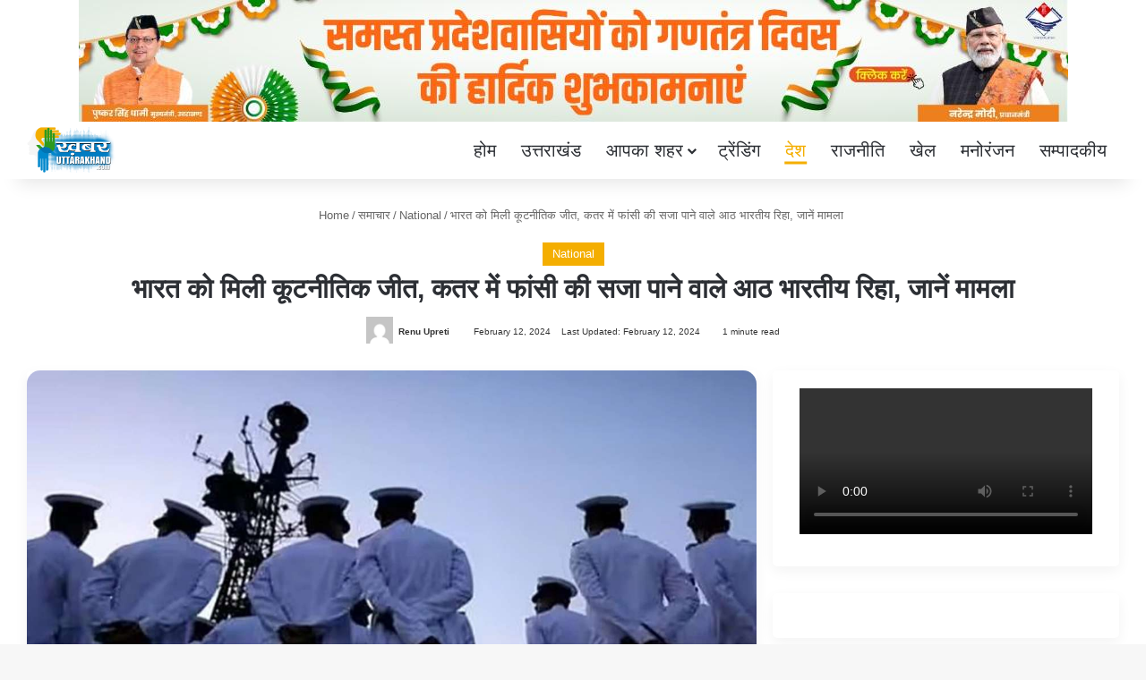

--- FILE ---
content_type: text/html; charset=UTF-8
request_url: https://khabaruttarakhand.com/india-gets-diplomatic-victory-eight-indians-who-were-sentenced-to-death-in-qatar-are-released/
body_size: 27899
content:
<!DOCTYPE html><html lang="en-US" class="" data-skin="light" prefix="og: https://ogp.me/ns#"><head><script data-no-optimize="1">var litespeed_docref=sessionStorage.getItem("litespeed_docref");litespeed_docref&&(Object.defineProperty(document,"referrer",{get:function(){return litespeed_docref}}),sessionStorage.removeItem("litespeed_docref"));</script> <meta charset="UTF-8" /><link rel="profile" href="https://gmpg.org/xfn/11" /><meta http-equiv='x-dns-prefetch-control' content='on'><link rel='dns-prefetch' href='//cdnjs.cloudflare.com' /><link rel='dns-prefetch' href='//ajax.googleapis.com' /><link rel='dns-prefetch' href='//fonts.googleapis.com' /><link rel='dns-prefetch' href='//fonts.gstatic.com' /><link rel='dns-prefetch' href='//s.gravatar.com' /><link rel='dns-prefetch' href='//www.google-analytics.com' /><link rel='preload' as='script' href='https://ajax.googleapis.com/ajax/libs/webfont/1/webfont.js'><title>National : भारत को मिली कूटनीतिक जीत, कतर में फांसी की सजा पाने वाले आठ भारतीय रिहा, जानें मामला - Khabar Uttarakhand - Latest Uttarakhand News In Hindi, उत्तराखंड समाचार</title><meta name="description" content="भारत को एक बार फिर कूटनीतिक जीत हुई है। कतर में फांसी की सजा पाने वाले आठ भारतीय रिहा हो गए हैं। भारत सरकार ने सभी आठ भारतीयों की रिहाई पर खुशी जताई है। विदेश"/><meta name="robots" content="follow, index, max-snippet:-1, max-video-preview:-1, max-image-preview:large"/><link rel="canonical" href="https://khabaruttarakhand.com/india-gets-diplomatic-victory-eight-indians-who-were-sentenced-to-death-in-qatar-are-released/" /><meta property="og:locale" content="en_US" /><meta property="og:type" content="article" /><meta property="og:title" content="National : भारत को मिली कूटनीतिक जीत, कतर में फांसी की सजा पाने वाले आठ भारतीय रिहा, जानें मामला - Khabar Uttarakhand - Latest Uttarakhand News In Hindi, उत्तराखंड समाचार" /><meta property="og:description" content="भारत को एक बार फिर कूटनीतिक जीत हुई है। कतर में फांसी की सजा पाने वाले आठ भारतीय रिहा हो गए हैं। भारत सरकार ने सभी आठ भारतीयों की रिहाई पर खुशी जताई है। विदेश" /><meta property="og:url" content="https://khabaruttarakhand.com/india-gets-diplomatic-victory-eight-indians-who-were-sentenced-to-death-in-qatar-are-released/" /><meta property="og:site_name" content="Khabar Uttarakhand ( खबर उत्तराखंड ) - Uttarakhand News" /><meta property="article:publisher" content="https://www.facebook.com/khabaruttarakhandwebsite" /><meta property="article:author" content="https://www.facebook.com/khabaruttarakhandwebsite" /><meta property="article:tag" content="national news" /><meta property="article:section" content="National" /><meta property="og:updated_time" content="2024-02-12T11:28:14+05:30" /><meta property="fb:app_id" content="716543963930687" /><meta property="og:image" content="https://khabaruttarakhand.com/wp-content/uploads/2024/02/658d6fc1c33de-qatar-court-24383183-16x9-1.jpg" /><meta property="og:image:secure_url" content="https://khabaruttarakhand.com/wp-content/uploads/2024/02/658d6fc1c33de-qatar-court-24383183-16x9-1.jpg" /><meta property="og:image:width" content="1280" /><meta property="og:image:height" content="720" /><meta property="og:image:alt" content="India gets diplomatic victory, eight Indians who were sentenced to death in Qatar are released, know the matter" /><meta property="og:image:type" content="image/jpeg" /><meta property="article:published_time" content="2024-02-12T11:17:34+05:30" /><meta property="article:modified_time" content="2024-02-12T11:28:14+05:30" /><meta name="twitter:card" content="summary_large_image" /><meta name="twitter:title" content="National : भारत को मिली कूटनीतिक जीत, कतर में फांसी की सजा पाने वाले आठ भारतीय रिहा, जानें मामला - Khabar Uttarakhand - Latest Uttarakhand News In Hindi, उत्तराखंड समाचार" /><meta name="twitter:description" content="भारत को एक बार फिर कूटनीतिक जीत हुई है। कतर में फांसी की सजा पाने वाले आठ भारतीय रिहा हो गए हैं। भारत सरकार ने सभी आठ भारतीयों की रिहाई पर खुशी जताई है। विदेश" /><meta name="twitter:site" content="@@KUttarakhand" /><meta name="twitter:creator" content="@@KUttarakhand" /><meta name="twitter:image" content="https://khabaruttarakhand.com/wp-content/uploads/2024/02/658d6fc1c33de-qatar-court-24383183-16x9-1.jpg" /> <script type="application/ld+json" class="rank-math-schema">{"@context":"https://schema.org","@graph":[{"@type":"Organization","@id":"https://khabaruttarakhand.com/#organization","name":"Khabar Uttarakhand ( \u0916\u092c\u0930 \u0909\u0924\u094d\u0924\u0930\u093e\u0916\u0902\u0921 ) - Uttarakhand News","sameAs":["https://www.facebook.com/khabaruttarakhandwebsite","https://twitter.com/@KUttarakhand","https://in.pinterest.com/khabaruttarakhand/"],"logo":{"@type":"ImageObject","@id":"https://khabaruttarakhand.com/#logo","url":"https://khabaruttarakhand.com/wp-content/uploads/2023/02/KU-Logo-1000x1000px.png","contentUrl":"https://khabaruttarakhand.com/wp-content/uploads/2023/02/KU-Logo-1000x1000px.png","caption":"Khabar Uttarakhand ( \u0916\u092c\u0930 \u0909\u0924\u094d\u0924\u0930\u093e\u0916\u0902\u0921 ) - Uttarakhand News","inLanguage":"en-US","width":"1000","height":"1000"}},{"@type":"WebSite","@id":"https://khabaruttarakhand.com/#website","url":"https://khabaruttarakhand.com","name":"Khabar Uttarakhand ( \u0916\u092c\u0930 \u0909\u0924\u094d\u0924\u0930\u093e\u0916\u0902\u0921 ) - Uttarakhand News","alternateName":"Khabar Uttarakhand News","publisher":{"@id":"https://khabaruttarakhand.com/#organization"},"inLanguage":"en-US"},{"@type":"ImageObject","@id":"https://khabaruttarakhand.com/wp-content/uploads/2024/02/658d6fc1c33de-qatar-court-24383183-16x9-1.jpg","url":"https://khabaruttarakhand.com/wp-content/uploads/2024/02/658d6fc1c33de-qatar-court-24383183-16x9-1.jpg","width":"1280","height":"720","caption":"India gets diplomatic victory, eight Indians who were sentenced to death in Qatar are released, know the matter","inLanguage":"en-US"},{"@type":"WebPage","@id":"https://khabaruttarakhand.com/india-gets-diplomatic-victory-eight-indians-who-were-sentenced-to-death-in-qatar-are-released/#webpage","url":"https://khabaruttarakhand.com/india-gets-diplomatic-victory-eight-indians-who-were-sentenced-to-death-in-qatar-are-released/","name":"National : \u092d\u093e\u0930\u0924 \u0915\u094b \u092e\u093f\u0932\u0940 \u0915\u0942\u091f\u0928\u0940\u0924\u093f\u0915 \u091c\u0940\u0924, \u0915\u0924\u0930 \u092e\u0947\u0902 \u092b\u093e\u0902\u0938\u0940 \u0915\u0940 \u0938\u091c\u093e \u092a\u093e\u0928\u0947 \u0935\u093e\u0932\u0947 \u0906\u0920 \u092d\u093e\u0930\u0924\u0940\u092f \u0930\u093f\u0939\u093e, \u091c\u093e\u0928\u0947\u0902 \u092e\u093e\u092e\u0932\u093e - Khabar Uttarakhand - Latest Uttarakhand News In Hindi, \u0909\u0924\u094d\u0924\u0930\u093e\u0916\u0902\u0921 \u0938\u092e\u093e\u091a\u093e\u0930","datePublished":"2024-02-12T11:17:34+05:30","dateModified":"2024-02-12T11:28:14+05:30","isPartOf":{"@id":"https://khabaruttarakhand.com/#website"},"primaryImageOfPage":{"@id":"https://khabaruttarakhand.com/wp-content/uploads/2024/02/658d6fc1c33de-qatar-court-24383183-16x9-1.jpg"},"inLanguage":"en-US"},{"@type":"Person","@id":"https://khabaruttarakhand.com/author/renu-upreti/","name":"Renu Upreti","url":"https://khabaruttarakhand.com/author/renu-upreti/","image":{"@type":"ImageObject","@id":"https://khabaruttarakhand.com/wp-content/litespeed/avatar/1a03201ccfe64f7fe3e0722ae9c5519d.jpg?ver=1769357333","url":"https://khabaruttarakhand.com/wp-content/litespeed/avatar/1a03201ccfe64f7fe3e0722ae9c5519d.jpg?ver=1769357333","caption":"Renu Upreti","inLanguage":"en-US"},"worksFor":{"@id":"https://khabaruttarakhand.com/#organization"}},{"@type":"NewsArticle","headline":"National : \u092d\u093e\u0930\u0924 \u0915\u094b \u092e\u093f\u0932\u0940 \u0915\u0942\u091f\u0928\u0940\u0924\u093f\u0915 \u091c\u0940\u0924, \u0915\u0924\u0930 \u092e\u0947\u0902 \u092b\u093e\u0902\u0938\u0940 \u0915\u0940 \u0938\u091c\u093e \u092a\u093e\u0928\u0947 \u0935\u093e\u0932\u0947 \u0906\u0920 \u092d\u093e\u0930\u0924\u0940\u092f \u0930\u093f\u0939\u093e, \u091c\u093e\u0928\u0947\u0902 \u092e\u093e\u092e\u0932\u093e - Khabar","datePublished":"2024-02-12T11:17:34+05:30","dateModified":"2024-02-12T11:28:14+05:30","articleSection":"National","author":{"@id":"https://khabaruttarakhand.com/author/renu-upreti/","name":"Renu Upreti"},"publisher":{"@id":"https://khabaruttarakhand.com/#organization"},"description":"\u092d\u093e\u0930\u0924 \u0915\u094b \u090f\u0915 \u092c\u093e\u0930 \u092b\u093f\u0930 \u0915\u0942\u091f\u0928\u0940\u0924\u093f\u0915 \u091c\u0940\u0924 \u0939\u0941\u0908 \u0939\u0948\u0964 \u0915\u0924\u0930 \u092e\u0947\u0902 \u092b\u093e\u0902\u0938\u0940 \u0915\u0940 \u0938\u091c\u093e \u092a\u093e\u0928\u0947 \u0935\u093e\u0932\u0947 \u0906\u0920 \u092d\u093e\u0930\u0924\u0940\u092f \u0930\u093f\u0939\u093e \u0939\u094b \u0917\u090f \u0939\u0948\u0902\u0964 \u092d\u093e\u0930\u0924 \u0938\u0930\u0915\u093e\u0930 \u0928\u0947 \u0938\u092d\u0940 \u0906\u0920 \u092d\u093e\u0930\u0924\u0940\u092f\u094b\u0902 \u0915\u0940 \u0930\u093f\u0939\u093e\u0908 \u092a\u0930 \u0916\u0941\u0936\u0940 \u091c\u0924\u093e\u0908 \u0939\u0948\u0964 \u0935\u093f\u0926\u0947\u0936","name":"National : \u092d\u093e\u0930\u0924 \u0915\u094b \u092e\u093f\u0932\u0940 \u0915\u0942\u091f\u0928\u0940\u0924\u093f\u0915 \u091c\u0940\u0924, \u0915\u0924\u0930 \u092e\u0947\u0902 \u092b\u093e\u0902\u0938\u0940 \u0915\u0940 \u0938\u091c\u093e \u092a\u093e\u0928\u0947 \u0935\u093e\u0932\u0947 \u0906\u0920 \u092d\u093e\u0930\u0924\u0940\u092f \u0930\u093f\u0939\u093e, \u091c\u093e\u0928\u0947\u0902 \u092e\u093e\u092e\u0932\u093e - Khabar","@id":"https://khabaruttarakhand.com/india-gets-diplomatic-victory-eight-indians-who-were-sentenced-to-death-in-qatar-are-released/#richSnippet","isPartOf":{"@id":"https://khabaruttarakhand.com/india-gets-diplomatic-victory-eight-indians-who-were-sentenced-to-death-in-qatar-are-released/#webpage"},"image":{"@id":"https://khabaruttarakhand.com/wp-content/uploads/2024/02/658d6fc1c33de-qatar-court-24383183-16x9-1.jpg"},"inLanguage":"en-US","mainEntityOfPage":{"@id":"https://khabaruttarakhand.com/india-gets-diplomatic-victory-eight-indians-who-were-sentenced-to-death-in-qatar-are-released/#webpage"}}]}</script> <link rel='dns-prefetch' href='//news.google.com' /><link rel='dns-prefetch' href='//www.googletagmanager.com' /><link rel='dns-prefetch' href='//pagead2.googlesyndication.com' /><link rel="alternate" type="application/rss+xml" title="Khabar Uttarakhand - Latest Uttarakhand News In Hindi, उत्तराखंड समाचार &raquo; Feed" href="https://khabaruttarakhand.com/feed/" /><link rel="alternate" type="application/rss+xml" title="Khabar Uttarakhand - Latest Uttarakhand News In Hindi, उत्तराखंड समाचार &raquo; Comments Feed" href="https://khabaruttarakhand.com/comments/feed/" /><style type="text/css">:root{				
			--tie-preset-gradient-1: linear-gradient(135deg, rgba(6, 147, 227, 1) 0%, rgb(155, 81, 224) 100%);
			--tie-preset-gradient-2: linear-gradient(135deg, rgb(122, 220, 180) 0%, rgb(0, 208, 130) 100%);
			--tie-preset-gradient-3: linear-gradient(135deg, rgba(252, 185, 0, 1) 0%, rgba(255, 105, 0, 1) 100%);
			--tie-preset-gradient-4: linear-gradient(135deg, rgba(255, 105, 0, 1) 0%, rgb(207, 46, 46) 100%);
			--tie-preset-gradient-5: linear-gradient(135deg, rgb(238, 238, 238) 0%, rgb(169, 184, 195) 100%);
			--tie-preset-gradient-6: linear-gradient(135deg, rgb(74, 234, 220) 0%, rgb(151, 120, 209) 20%, rgb(207, 42, 186) 40%, rgb(238, 44, 130) 60%, rgb(251, 105, 98) 80%, rgb(254, 248, 76) 100%);
			--tie-preset-gradient-7: linear-gradient(135deg, rgb(255, 206, 236) 0%, rgb(152, 150, 240) 100%);
			--tie-preset-gradient-8: linear-gradient(135deg, rgb(254, 205, 165) 0%, rgb(254, 45, 45) 50%, rgb(107, 0, 62) 100%);
			--tie-preset-gradient-9: linear-gradient(135deg, rgb(255, 203, 112) 0%, rgb(199, 81, 192) 50%, rgb(65, 88, 208) 100%);
			--tie-preset-gradient-10: linear-gradient(135deg, rgb(255, 245, 203) 0%, rgb(182, 227, 212) 50%, rgb(51, 167, 181) 100%);
			--tie-preset-gradient-11: linear-gradient(135deg, rgb(202, 248, 128) 0%, rgb(113, 206, 126) 100%);
			--tie-preset-gradient-12: linear-gradient(135deg, rgb(2, 3, 129) 0%, rgb(40, 116, 252) 100%);
			--tie-preset-gradient-13: linear-gradient(135deg, #4D34FA, #ad34fa);
			--tie-preset-gradient-14: linear-gradient(135deg, #0057FF, #31B5FF);
			--tie-preset-gradient-15: linear-gradient(135deg, #FF007A, #FF81BD);
			--tie-preset-gradient-16: linear-gradient(135deg, #14111E, #4B4462);
			--tie-preset-gradient-17: linear-gradient(135deg, #F32758, #FFC581);

			
					--main-nav-background: #FFFFFF;
					--main-nav-secondry-background: rgba(0,0,0,0.03);
					--main-nav-primary-color: #0088ff;
					--main-nav-contrast-primary-color: #FFFFFF;
					--main-nav-text-color: #2c2f34;
					--main-nav-secondry-text-color: rgba(0,0,0,0.5);
					--main-nav-main-border-color: rgba(0,0,0,0.1);
					--main-nav-secondry-border-color: rgba(0,0,0,0.08);
				--tie-buttons-radius: 8px;--tie-buttons-color: #f4ae00;--tie-buttons-hover-color: #c27c00;--tie-buttons-hover-text: #FFFFFF;
			}</style><link rel="alternate" title="oEmbed (JSON)" type="application/json+oembed" href="https://khabaruttarakhand.com/wp-json/oembed/1.0/embed?url=https%3A%2F%2Fkhabaruttarakhand.com%2Findia-gets-diplomatic-victory-eight-indians-who-were-sentenced-to-death-in-qatar-are-released%2F" /><link rel="alternate" title="oEmbed (XML)" type="text/xml+oembed" href="https://khabaruttarakhand.com/wp-json/oembed/1.0/embed?url=https%3A%2F%2Fkhabaruttarakhand.com%2Findia-gets-diplomatic-victory-eight-indians-who-were-sentenced-to-death-in-qatar-are-released%2F&#038;format=xml" /><link rel="alternate" type="application/rss+xml" title="Khabar Uttarakhand - Latest Uttarakhand News In Hindi, उत्तराखंड समाचार &raquo; Stories Feed" href="https://khabaruttarakhand.com/web-stories/feed/"><meta name="viewport" content="width=device-width, initial-scale=1.0" /><style id='wp-img-auto-sizes-contain-inline-css' type='text/css'>img:is([sizes=auto i],[sizes^="auto," i]){contain-intrinsic-size:3000px 1500px}
/*# sourceURL=wp-img-auto-sizes-contain-inline-css */</style><link data-optimized="2" rel="stylesheet" href="https://khabaruttarakhand.com/wp-content/litespeed/css/92d94b25e1369e293bb64dd5cfbcc545.css?ver=c79d9" /><style id='wp-block-heading-inline-css' type='text/css'>h1:where(.wp-block-heading).has-background,h2:where(.wp-block-heading).has-background,h3:where(.wp-block-heading).has-background,h4:where(.wp-block-heading).has-background,h5:where(.wp-block-heading).has-background,h6:where(.wp-block-heading).has-background{padding:1.25em 2.375em}h1.has-text-align-left[style*=writing-mode]:where([style*=vertical-lr]),h1.has-text-align-right[style*=writing-mode]:where([style*=vertical-rl]),h2.has-text-align-left[style*=writing-mode]:where([style*=vertical-lr]),h2.has-text-align-right[style*=writing-mode]:where([style*=vertical-rl]),h3.has-text-align-left[style*=writing-mode]:where([style*=vertical-lr]),h3.has-text-align-right[style*=writing-mode]:where([style*=vertical-rl]),h4.has-text-align-left[style*=writing-mode]:where([style*=vertical-lr]),h4.has-text-align-right[style*=writing-mode]:where([style*=vertical-rl]),h5.has-text-align-left[style*=writing-mode]:where([style*=vertical-lr]),h5.has-text-align-right[style*=writing-mode]:where([style*=vertical-rl]),h6.has-text-align-left[style*=writing-mode]:where([style*=vertical-lr]),h6.has-text-align-right[style*=writing-mode]:where([style*=vertical-rl]){rotate:180deg}
/*# sourceURL=https://khabaruttarakhand.com/wp-includes/blocks/heading/style.min.css */</style><style id='wp-block-paragraph-inline-css' type='text/css'>.is-small-text{font-size:.875em}.is-regular-text{font-size:1em}.is-large-text{font-size:2.25em}.is-larger-text{font-size:3em}.has-drop-cap:not(:focus):first-letter{float:left;font-size:8.4em;font-style:normal;font-weight:100;line-height:.68;margin:.05em .1em 0 0;text-transform:uppercase}body.rtl .has-drop-cap:not(:focus):first-letter{float:none;margin-left:.1em}p.has-drop-cap.has-background{overflow:hidden}:root :where(p.has-background){padding:1.25em 2.375em}:where(p.has-text-color:not(.has-link-color)) a{color:inherit}p.has-text-align-left[style*="writing-mode:vertical-lr"],p.has-text-align-right[style*="writing-mode:vertical-rl"]{rotate:180deg}
/*# sourceURL=https://khabaruttarakhand.com/wp-includes/blocks/paragraph/style.min.css */</style><style id='global-styles-inline-css' type='text/css'>:root{--wp--preset--aspect-ratio--square: 1;--wp--preset--aspect-ratio--4-3: 4/3;--wp--preset--aspect-ratio--3-4: 3/4;--wp--preset--aspect-ratio--3-2: 3/2;--wp--preset--aspect-ratio--2-3: 2/3;--wp--preset--aspect-ratio--16-9: 16/9;--wp--preset--aspect-ratio--9-16: 9/16;--wp--preset--color--black: #000000;--wp--preset--color--cyan-bluish-gray: #abb8c3;--wp--preset--color--white: #ffffff;--wp--preset--color--pale-pink: #f78da7;--wp--preset--color--vivid-red: #cf2e2e;--wp--preset--color--luminous-vivid-orange: #ff6900;--wp--preset--color--luminous-vivid-amber: #fcb900;--wp--preset--color--light-green-cyan: #7bdcb5;--wp--preset--color--vivid-green-cyan: #00d084;--wp--preset--color--pale-cyan-blue: #8ed1fc;--wp--preset--color--vivid-cyan-blue: #0693e3;--wp--preset--color--vivid-purple: #9b51e0;--wp--preset--color--global-color: #f4ae00;--wp--preset--gradient--vivid-cyan-blue-to-vivid-purple: linear-gradient(135deg,rgb(6,147,227) 0%,rgb(155,81,224) 100%);--wp--preset--gradient--light-green-cyan-to-vivid-green-cyan: linear-gradient(135deg,rgb(122,220,180) 0%,rgb(0,208,130) 100%);--wp--preset--gradient--luminous-vivid-amber-to-luminous-vivid-orange: linear-gradient(135deg,rgb(252,185,0) 0%,rgb(255,105,0) 100%);--wp--preset--gradient--luminous-vivid-orange-to-vivid-red: linear-gradient(135deg,rgb(255,105,0) 0%,rgb(207,46,46) 100%);--wp--preset--gradient--very-light-gray-to-cyan-bluish-gray: linear-gradient(135deg,rgb(238,238,238) 0%,rgb(169,184,195) 100%);--wp--preset--gradient--cool-to-warm-spectrum: linear-gradient(135deg,rgb(74,234,220) 0%,rgb(151,120,209) 20%,rgb(207,42,186) 40%,rgb(238,44,130) 60%,rgb(251,105,98) 80%,rgb(254,248,76) 100%);--wp--preset--gradient--blush-light-purple: linear-gradient(135deg,rgb(255,206,236) 0%,rgb(152,150,240) 100%);--wp--preset--gradient--blush-bordeaux: linear-gradient(135deg,rgb(254,205,165) 0%,rgb(254,45,45) 50%,rgb(107,0,62) 100%);--wp--preset--gradient--luminous-dusk: linear-gradient(135deg,rgb(255,203,112) 0%,rgb(199,81,192) 50%,rgb(65,88,208) 100%);--wp--preset--gradient--pale-ocean: linear-gradient(135deg,rgb(255,245,203) 0%,rgb(182,227,212) 50%,rgb(51,167,181) 100%);--wp--preset--gradient--electric-grass: linear-gradient(135deg,rgb(202,248,128) 0%,rgb(113,206,126) 100%);--wp--preset--gradient--midnight: linear-gradient(135deg,rgb(2,3,129) 0%,rgb(40,116,252) 100%);--wp--preset--font-size--small: 13px;--wp--preset--font-size--medium: 20px;--wp--preset--font-size--large: 36px;--wp--preset--font-size--x-large: 42px;--wp--preset--spacing--20: 0.44rem;--wp--preset--spacing--30: 0.67rem;--wp--preset--spacing--40: 1rem;--wp--preset--spacing--50: 1.5rem;--wp--preset--spacing--60: 2.25rem;--wp--preset--spacing--70: 3.38rem;--wp--preset--spacing--80: 5.06rem;--wp--preset--shadow--natural: 6px 6px 9px rgba(0, 0, 0, 0.2);--wp--preset--shadow--deep: 12px 12px 50px rgba(0, 0, 0, 0.4);--wp--preset--shadow--sharp: 6px 6px 0px rgba(0, 0, 0, 0.2);--wp--preset--shadow--outlined: 6px 6px 0px -3px rgb(255, 255, 255), 6px 6px rgb(0, 0, 0);--wp--preset--shadow--crisp: 6px 6px 0px rgb(0, 0, 0);}:where(.is-layout-flex){gap: 0.5em;}:where(.is-layout-grid){gap: 0.5em;}body .is-layout-flex{display: flex;}.is-layout-flex{flex-wrap: wrap;align-items: center;}.is-layout-flex > :is(*, div){margin: 0;}body .is-layout-grid{display: grid;}.is-layout-grid > :is(*, div){margin: 0;}:where(.wp-block-columns.is-layout-flex){gap: 2em;}:where(.wp-block-columns.is-layout-grid){gap: 2em;}:where(.wp-block-post-template.is-layout-flex){gap: 1.25em;}:where(.wp-block-post-template.is-layout-grid){gap: 1.25em;}.has-black-color{color: var(--wp--preset--color--black) !important;}.has-cyan-bluish-gray-color{color: var(--wp--preset--color--cyan-bluish-gray) !important;}.has-white-color{color: var(--wp--preset--color--white) !important;}.has-pale-pink-color{color: var(--wp--preset--color--pale-pink) !important;}.has-vivid-red-color{color: var(--wp--preset--color--vivid-red) !important;}.has-luminous-vivid-orange-color{color: var(--wp--preset--color--luminous-vivid-orange) !important;}.has-luminous-vivid-amber-color{color: var(--wp--preset--color--luminous-vivid-amber) !important;}.has-light-green-cyan-color{color: var(--wp--preset--color--light-green-cyan) !important;}.has-vivid-green-cyan-color{color: var(--wp--preset--color--vivid-green-cyan) !important;}.has-pale-cyan-blue-color{color: var(--wp--preset--color--pale-cyan-blue) !important;}.has-vivid-cyan-blue-color{color: var(--wp--preset--color--vivid-cyan-blue) !important;}.has-vivid-purple-color{color: var(--wp--preset--color--vivid-purple) !important;}.has-black-background-color{background-color: var(--wp--preset--color--black) !important;}.has-cyan-bluish-gray-background-color{background-color: var(--wp--preset--color--cyan-bluish-gray) !important;}.has-white-background-color{background-color: var(--wp--preset--color--white) !important;}.has-pale-pink-background-color{background-color: var(--wp--preset--color--pale-pink) !important;}.has-vivid-red-background-color{background-color: var(--wp--preset--color--vivid-red) !important;}.has-luminous-vivid-orange-background-color{background-color: var(--wp--preset--color--luminous-vivid-orange) !important;}.has-luminous-vivid-amber-background-color{background-color: var(--wp--preset--color--luminous-vivid-amber) !important;}.has-light-green-cyan-background-color{background-color: var(--wp--preset--color--light-green-cyan) !important;}.has-vivid-green-cyan-background-color{background-color: var(--wp--preset--color--vivid-green-cyan) !important;}.has-pale-cyan-blue-background-color{background-color: var(--wp--preset--color--pale-cyan-blue) !important;}.has-vivid-cyan-blue-background-color{background-color: var(--wp--preset--color--vivid-cyan-blue) !important;}.has-vivid-purple-background-color{background-color: var(--wp--preset--color--vivid-purple) !important;}.has-black-border-color{border-color: var(--wp--preset--color--black) !important;}.has-cyan-bluish-gray-border-color{border-color: var(--wp--preset--color--cyan-bluish-gray) !important;}.has-white-border-color{border-color: var(--wp--preset--color--white) !important;}.has-pale-pink-border-color{border-color: var(--wp--preset--color--pale-pink) !important;}.has-vivid-red-border-color{border-color: var(--wp--preset--color--vivid-red) !important;}.has-luminous-vivid-orange-border-color{border-color: var(--wp--preset--color--luminous-vivid-orange) !important;}.has-luminous-vivid-amber-border-color{border-color: var(--wp--preset--color--luminous-vivid-amber) !important;}.has-light-green-cyan-border-color{border-color: var(--wp--preset--color--light-green-cyan) !important;}.has-vivid-green-cyan-border-color{border-color: var(--wp--preset--color--vivid-green-cyan) !important;}.has-pale-cyan-blue-border-color{border-color: var(--wp--preset--color--pale-cyan-blue) !important;}.has-vivid-cyan-blue-border-color{border-color: var(--wp--preset--color--vivid-cyan-blue) !important;}.has-vivid-purple-border-color{border-color: var(--wp--preset--color--vivid-purple) !important;}.has-vivid-cyan-blue-to-vivid-purple-gradient-background{background: var(--wp--preset--gradient--vivid-cyan-blue-to-vivid-purple) !important;}.has-light-green-cyan-to-vivid-green-cyan-gradient-background{background: var(--wp--preset--gradient--light-green-cyan-to-vivid-green-cyan) !important;}.has-luminous-vivid-amber-to-luminous-vivid-orange-gradient-background{background: var(--wp--preset--gradient--luminous-vivid-amber-to-luminous-vivid-orange) !important;}.has-luminous-vivid-orange-to-vivid-red-gradient-background{background: var(--wp--preset--gradient--luminous-vivid-orange-to-vivid-red) !important;}.has-very-light-gray-to-cyan-bluish-gray-gradient-background{background: var(--wp--preset--gradient--very-light-gray-to-cyan-bluish-gray) !important;}.has-cool-to-warm-spectrum-gradient-background{background: var(--wp--preset--gradient--cool-to-warm-spectrum) !important;}.has-blush-light-purple-gradient-background{background: var(--wp--preset--gradient--blush-light-purple) !important;}.has-blush-bordeaux-gradient-background{background: var(--wp--preset--gradient--blush-bordeaux) !important;}.has-luminous-dusk-gradient-background{background: var(--wp--preset--gradient--luminous-dusk) !important;}.has-pale-ocean-gradient-background{background: var(--wp--preset--gradient--pale-ocean) !important;}.has-electric-grass-gradient-background{background: var(--wp--preset--gradient--electric-grass) !important;}.has-midnight-gradient-background{background: var(--wp--preset--gradient--midnight) !important;}.has-small-font-size{font-size: var(--wp--preset--font-size--small) !important;}.has-medium-font-size{font-size: var(--wp--preset--font-size--medium) !important;}.has-large-font-size{font-size: var(--wp--preset--font-size--large) !important;}.has-x-large-font-size{font-size: var(--wp--preset--font-size--x-large) !important;}
/*# sourceURL=global-styles-inline-css */</style><style id='classic-theme-styles-inline-css' type='text/css'>/*! This file is auto-generated */
.wp-block-button__link{color:#fff;background-color:#32373c;border-radius:9999px;box-shadow:none;text-decoration:none;padding:calc(.667em + 2px) calc(1.333em + 2px);font-size:1.125em}.wp-block-file__button{background:#32373c;color:#fff;text-decoration:none}
/*# sourceURL=/wp-includes/css/classic-themes.min.css */</style><style id='tie-theme-child-css-inline-css' type='text/css'>.wf-active body{font-family: 'Poppins';}.wf-active .logo-text,.wf-active h1,.wf-active h2,.wf-active h3,.wf-active h4,.wf-active h5,.wf-active h6,.wf-active .the-subtitle{font-family: 'Rajdhani';}.wf-active #main-nav .main-menu > ul > li > a{font-family: 'Rajdhani';}#main-nav .main-menu > ul > li > a{font-size: 20px;font-weight: 400;text-transform: uppercase;}.entry-header h1.entry-title{font-size: 30px;}#the-post .entry-content,#the-post .entry-content p{font-size: 16px;line-height: 2.5;}.entry h1{font-size: 28px;}.entry h2{font-size: 22px;}.entry h3{font-size: 20px;}.entry h4{font-size: 18px;}.entry h5{font-size: 17px;}.entry h6{font-size: 16px;}.post-widget-body .post-title,.timeline-widget ul li h3,.posts-list-half-posts li .post-title{font-size: 16px;}:root:root{--brand-color: #f4ae00;--dark-brand-color: #c27c00;--bright-color: #FFFFFF;--base-color: #2c2f34;}#reading-position-indicator{box-shadow: 0 0 10px rgba( 244,174,0,0.7);}:root:root{--brand-color: #f4ae00;--dark-brand-color: #c27c00;--bright-color: #FFFFFF;--base-color: #2c2f34;}#reading-position-indicator{box-shadow: 0 0 10px rgba( 244,174,0,0.7);}.tie-weather-widget.widget,.container-wrapper{box-shadow: 0 5px 15px 0 rgba(0,0,0,0.05);}.dark-skin .tie-weather-widget.widget,.dark-skin .container-wrapper{box-shadow: 0 5px 15px 0 rgba(0,0,0,0.2);}#top-nav,.search-in-top-nav{--tie-buttons-color: #ffffff;--tie-buttons-border-color: #ffffff;--tie-buttons-text: #000000;--tie-buttons-hover-color: #e1e1e1;}#top-nav a:hover,#top-nav .menu li:hover > a,#top-nav .menu > .tie-current-menu > a,#top-nav .components > li:hover > a,#top-nav .components #search-submit:hover,#autocomplete-suggestions.search-in-top-nav .post-title a:hover{color: #ffffff;}#theme-header:not(.main-nav-boxed) #main-nav,.main-nav-boxed .main-menu-wrapper{border-right: 0 none !important;border-left : 0 none !important;border-top : 0 none !important;}#theme-header:not(.main-nav-boxed) #main-nav,.main-nav-boxed .main-menu-wrapper{border-right: 0 none !important;border-left : 0 none !important;border-bottom : 0 none !important;}.main-nav,.search-in-main-nav{--main-nav-primary-color: #f4ae00;--tie-buttons-color: #f4ae00;--tie-buttons-border-color: #f4ae00;--tie-buttons-text: #FFFFFF;--tie-buttons-hover-color: #d69000;}#main-nav .mega-links-head:after,#main-nav .cats-horizontal a.is-active,#main-nav .cats-horizontal a:hover,#main-nav .spinner > div{background-color: #f4ae00;}#main-nav .menu ul li:hover > a,#main-nav .menu ul li.current-menu-item:not(.mega-link-column) > a,#main-nav .components a:hover,#main-nav .components > li:hover > a,#main-nav #search-submit:hover,#main-nav .cats-vertical a.is-active,#main-nav .cats-vertical a:hover,#main-nav .mega-menu .post-meta a:hover,#main-nav .mega-menu .post-box-title a:hover,#autocomplete-suggestions.search-in-main-nav a:hover,#main-nav .spinner-circle:after{color: #f4ae00;}#main-nav .menu > li.tie-current-menu > a,#main-nav .menu > li:hover > a,.theme-header #main-nav .mega-menu .cats-horizontal a.is-active,.theme-header #main-nav .mega-menu .cats-horizontal a:hover{color: #FFFFFF;}#main-nav .menu > li.tie-current-menu > a:before,#main-nav .menu > li:hover > a:before{border-top-color: #FFFFFF;}#footer{background-color: #ffffff;}#footer .posts-list-counter .posts-list-items li.widget-post-list:before{border-color: #ffffff;}#footer .timeline-widget a .date:before{border-color: rgba(255,255,255,0.8);}#footer .footer-boxed-widget-area,#footer textarea,#footer input:not([type=submit]),#footer select,#footer code,#footer kbd,#footer pre,#footer samp,#footer .show-more-button,#footer .slider-links .tie-slider-nav span,#footer #wp-calendar,#footer #wp-calendar tbody td,#footer #wp-calendar thead th,#footer .widget.buddypress .item-options a{border-color: rgba(0,0,0,0.1);}#footer .social-statistics-widget .white-bg li.social-icons-item a,#footer .widget_tag_cloud .tagcloud a,#footer .latest-tweets-widget .slider-links .tie-slider-nav span,#footer .widget_layered_nav_filters a{border-color: rgba(0,0,0,0.1);}#footer .social-statistics-widget .white-bg li:before{background: rgba(0,0,0,0.1);}.site-footer #wp-calendar tbody td{background: rgba(0,0,0,0.02);}#footer .white-bg .social-icons-item a span.followers span,#footer .circle-three-cols .social-icons-item a .followers-num,#footer .circle-three-cols .social-icons-item a .followers-name{color: rgba(0,0,0,0.8);}#footer .timeline-widget ul:before,#footer .timeline-widget a:not(:hover) .date:before{background-color: #e1e1e1;}#footer .widget-title,#footer .widget-title a:not(:hover){color: #000000;}#footer,#footer textarea,#footer input:not([type='submit']),#footer select,#footer #wp-calendar tbody,#footer .tie-slider-nav li span:not(:hover),#footer .widget_categories li a:before,#footer .widget_product_categories li a:before,#footer .widget_layered_nav li a:before,#footer .widget_archive li a:before,#footer .widget_nav_menu li a:before,#footer .widget_meta li a:before,#footer .widget_pages li a:before,#footer .widget_recent_entries li a:before,#footer .widget_display_forums li a:before,#footer .widget_display_views li a:before,#footer .widget_rss li a:before,#footer .widget_display_stats dt:before,#footer .subscribe-widget-content h3,#footer .about-author .social-icons a:not(:hover) span{color: #333333;}#footer post-widget-body .meta-item,#footer .post-meta,#footer .stream-title,#footer.dark-skin .timeline-widget .date,#footer .wp-caption .wp-caption-text,#footer .rss-date{color: rgba(51,51,51,0.7);}#footer input::-moz-placeholder{color: #333333;}#footer input:-moz-placeholder{color: #333333;}#footer input:-ms-input-placeholder{color: #333333;}#footer input::-webkit-input-placeholder{color: #333333;}.site-footer.dark-skin a:not(:hover){color: #111111;}#site-info,#site-info ul.social-icons li a:not(:hover) span{color: #ffffff;}#footer .site-info a:not(:hover){color: #ffffff;}#footer .site-info a:hover{color: #ffffff;}.tie-cat-63618,.tie-cat-item-63618 > span{background-color:#e67e22 !important;color:#FFFFFF !important;}.tie-cat-63618:after{border-top-color:#e67e22 !important;}.tie-cat-63618:hover{background-color:#c86004 !important;}.tie-cat-63618:hover:after{border-top-color:#c86004 !important;}.tie-cat-63624,.tie-cat-item-63624 > span{background-color:#2ecc71 !important;color:#FFFFFF !important;}.tie-cat-63624:after{border-top-color:#2ecc71 !important;}.tie-cat-63624:hover{background-color:#10ae53 !important;}.tie-cat-63624:hover:after{border-top-color:#10ae53 !important;}.tie-cat-63626,.tie-cat-item-63626 > span{background-color:#9b59b6 !important;color:#FFFFFF !important;}.tie-cat-63626:after{border-top-color:#9b59b6 !important;}.tie-cat-63626:hover{background-color:#7d3b98 !important;}.tie-cat-63626:hover:after{border-top-color:#7d3b98 !important;}.tie-cat-63629,.tie-cat-item-63629 > span{background-color:#34495e !important;color:#FFFFFF !important;}.tie-cat-63629:after{border-top-color:#34495e !important;}.tie-cat-63629:hover{background-color:#162b40 !important;}.tie-cat-63629:hover:after{border-top-color:#162b40 !important;}.tie-cat-7,.tie-cat-item-7 > span{background-color:#795548 !important;color:#FFFFFF !important;}.tie-cat-7:after{border-top-color:#795548 !important;}.tie-cat-7:hover{background-color:#5b372a !important;}.tie-cat-7:hover:after{border-top-color:#5b372a !important;}.tie-cat-63631,.tie-cat-item-63631 > span{background-color:#4CAF50 !important;color:#FFFFFF !important;}.tie-cat-63631:after{border-top-color:#4CAF50 !important;}.tie-cat-63631:hover{background-color:#2e9132 !important;}.tie-cat-63631:hover:after{border-top-color:#2e9132 !important;}@media (min-width: 1200px){.container{width: auto;}}.boxed-layout #tie-wrapper,.boxed-layout .fixed-nav{max-width: 1280px;}@media (min-width: 1250px){.container,.wide-next-prev-slider-wrapper .slider-main-container{max-width: 1250px;}}.web-stories-list{position: relative;z-index: 1;}.mag-box .web-stories-list {margin-bottom: 10px;margin-top: 10px;}.web-stories-list__story-poster:after {transition: opacity 0.2s;}.web-stories-list__story:hover .web-stories-list__story-poster:after {opacity: 0.6;}.web-stories-list.is-view-type-carousel .web-stories-list__story,.web-stories-list.is-view-type-grid .web-stories-list__story{min-width: 0 !important;}.is-view-type-circles.is-carousel .web-stories-list__inner-wrapper .web-stories-list__story:not(.visible){height: var(--ws-circle-size);overflow: hidden;}.is-view-type-list .web-stories-list__inner-wrapper{display: flex;flex-wrap: wrap;}.is-view-type-list .web-stories-list__inner-wrapper > * {flex: 0 0 49%;margin: 0 0.5%;}@media (min-width: 676px) {.is-view-type-carousel .web-stories-list__carousel:not(.glider){height: 277px;}}body .mag-box .breaking,body .social-icons-widget .social-icons-item .social-link,body .widget_product_tag_cloud a,body .widget_tag_cloud a,body .post-tags a,body .widget_layered_nav_filters a,body .post-bottom-meta-title,body .post-bottom-meta a,body .post-cat,body .show-more-button,body #instagram-link.is-expanded .follow-button,body .cat-counter a + span,body .mag-box-options .slider-arrow-nav a,body .main-menu .cats-horizontal li a,body #instagram-link.is-compact,body .pages-numbers a,body .pages-nav-item,body .bp-pagination-links .page-numbers,body .fullwidth-area .widget_tag_cloud .tagcloud a,body ul.breaking-news-nav li.jnt-prev,body ul.breaking-news-nav li.jnt-next,body #tie-popup-search-mobile table.gsc-search-box{border-radius: 35px;}body .mag-box ul.breaking-news-nav li{border: 0 !important;}body #instagram-link.is-compact{padding-right: 40px;padding-left: 40px;}body .post-bottom-meta-title,body .post-bottom-meta a,body .more-link{padding-right: 15px;padding-left: 15px;}body #masonry-grid .container-wrapper .post-thumb img{border-radius: 0px;}body .video-thumbnail,body .review-item,body .review-summary,body .user-rate-wrap,body textarea,body input,body select{border-radius: 5px;}body .post-content-slideshow,body #tie-read-next,body .prev-next-post-nav .post-thumb,body .post-thumb img,body .container-wrapper,body .tie-popup-container .container-wrapper,body .widget,body .tie-grid-slider .grid-item,body .slider-vertical-navigation .slide,body .boxed-slider:not(.tie-grid-slider) .slide,body .buddypress-wrap .activity-list .load-more a,body .buddypress-wrap .activity-list .load-newest a,body .woocommerce .products .product .product-img img,body .woocommerce .products .product .product-img,body .woocommerce .woocommerce-tabs,body .woocommerce div.product .related.products,body .woocommerce div.product .up-sells.products,body .woocommerce .cart_totals,.woocommerce .cross-sells,body .big-thumb-left-box-inner,body .miscellaneous-box .posts-items li:first-child,body .single-big-img,body .masonry-with-spaces .container-wrapper .slide,body .news-gallery-items li .post-thumb,body .scroll-2-box .slide,.magazine1.archive:not(.bbpress) .entry-header-outer,.magazine1.search .entry-header-outer,.magazine1.archive:not(.bbpress) .mag-box .container-wrapper,.magazine1.search .mag-box .container-wrapper,body.magazine1 .entry-header-outer + .mag-box,body .digital-rating-static,body .entry q,body .entry blockquote,body #instagram-link.is-expanded,body.single-post .featured-area,body.post-layout-8 #content,body .footer-boxed-widget-area,body .tie-video-main-slider,body .post-thumb-overlay,body .widget_media_image img,body .stream-item-mag img,body .media-page-layout .post-element{border-radius: 15px;}#subcategories-section .container-wrapper{border-radius: 15px !important;margin-top: 15px !important;border-top-width: 1px !important;}@media (max-width: 767px) {.tie-video-main-slider iframe{border-top-right-radius: 15px;border-top-left-radius: 15px;}}.magazine1.archive:not(.bbpress) .mag-box .container-wrapper,.magazine1.search .mag-box .container-wrapper{margin-top: 15px;border-top-width: 1px;}body .section-wrapper:not(.container-full) .wide-slider-wrapper .slider-main-container,body .section-wrapper:not(.container-full) .wide-slider-three-slids-wrapper{border-radius: 15px;overflow: hidden;}body .wide-slider-nav-wrapper,body .share-buttons-bottom,body .first-post-gradient li:first-child .post-thumb:after,body .scroll-2-box .post-thumb:after{border-bottom-left-radius: 15px;border-bottom-right-radius: 15px;}body .main-menu .menu-sub-content,body .comp-sub-menu{border-bottom-left-radius: 10px;border-bottom-right-radius: 10px;}body.single-post .featured-area{overflow: hidden;}body #check-also-box.check-also-left{border-top-right-radius: 15px;border-bottom-right-radius: 15px;}body #check-also-box.check-also-right{border-top-left-radius: 15px;border-bottom-left-radius: 15px;}body .mag-box .breaking-news-nav li:last-child{border-top-right-radius: 35px;border-bottom-right-radius: 35px;}body .mag-box .breaking-title:before{border-top-left-radius: 35px;border-bottom-left-radius: 35px;}body .tabs li:last-child a,body .full-overlay-title li:not(.no-post-thumb) .block-title-overlay{border-top-right-radius: 15px;}body .center-overlay-title li:not(.no-post-thumb) .block-title-overlay,body .tabs li:first-child a{border-top-left-radius: 15px;}
/*# sourceURL=tie-theme-child-css-inline-css */</style>
 <script type="litespeed/javascript" data-src="https://www.googletagmanager.com/gtag/js?id=G-L63B249KBK" id="google_gtagjs-js"></script> <script id="google_gtagjs-js-after" type="litespeed/javascript">window.dataLayer=window.dataLayer||[];function gtag(){dataLayer.push(arguments)}
gtag("set","linker",{"domains":["khabaruttarakhand.com"]});gtag("js",new Date());gtag("set","developer_id.dZTNiMT",!0);gtag("config","G-L63B249KBK",{"googlesitekit_post_type":"post"})</script> <link rel="https://api.w.org/" href="https://khabaruttarakhand.com/wp-json/" /><link rel="alternate" title="JSON" type="application/json" href="https://khabaruttarakhand.com/wp-json/wp/v2/posts/318915" /><link rel="EditURI" type="application/rsd+xml" title="RSD" href="https://khabaruttarakhand.com/xmlrpc.php?rsd" /><meta name="generator" content="WordPress 6.9" /><link rel='shortlink' href='https://khabaruttarakhand.com/?p=318915' /><meta name="generator" content="Site Kit by Google 1.171.0" /><meta http-equiv="X-UA-Compatible" content="IE=edge"><meta name="google-adsense-platform-account" content="ca-host-pub-2644536267352236"><meta name="google-adsense-platform-domain" content="sitekit.withgoogle.com"> <script type="litespeed/javascript" data-src="https://pagead2.googlesyndication.com/pagead/js/adsbygoogle.js?client=ca-pub-8338103630389229&amp;host=ca-host-pub-2644536267352236" crossorigin="anonymous"></script> <link rel="icon" href="https://khabaruttarakhand.com/wp-content/uploads/2023/02/cropped-New-Project-18-32x32.png" sizes="32x32" /><link rel="icon" href="https://khabaruttarakhand.com/wp-content/uploads/2023/02/cropped-New-Project-18-192x192.png" sizes="192x192" /><link rel="apple-touch-icon" href="https://khabaruttarakhand.com/wp-content/uploads/2023/02/cropped-New-Project-18-180x180.png" /><meta name="msapplication-TileImage" content="https://khabaruttarakhand.com/wp-content/uploads/2023/02/cropped-New-Project-18-270x270.png" /><style type="text/css" id="wp-custom-css">.flex-tabs .tabs a {
    padding-left: 20px !important;
    padding-right: 20px !important;
    white-space: nowrap;
    word-wrap: normal;
}

.container-wrapper {
    background: #ffffff !important;
    border: 0px solid rgb(0 0 0 / 14%) !important;
    border-radius: 5px !important;
    padding-top: 20px ;
}

/* Global post & thumbnail images */
.tie-thumb img,
.post-thumbnail img,
.post-thumb img,
.block-thumb img,
.entry img,
img.wp-post-image {
    border-radius: 5px !important;
    overflow: hidden;
}

/* Grid & list images */
.posts-grid img,
.posts-list img,
.category-section img {
    border-radius: 5px !important;
}

/* Prevent image overflow issues */
.tie-thumb,
.post-thumbnail,
.post-thumb {
    border-radius: 5px !important;
    overflow: hidden;
}

.entry-header-outer {
    border-radius: 0 !important;
    display: flex;
    flex-direction: column;
    align-items: center;
    justify-content: center;
    text-align: center;
}


element.style {
}
#tie-wrapper {
    background: #fff;
    position: relative;
    z-index: 108;
    height: 100%;
    margin: 0 auto;
}

.entry-header-outer,
.entry-header-outer * {
    border-radius: 0 !important;
}

.post-meta {
    font-size: 10px !important;
    overflow: hidden;
}

@media (max-width: 479px) {
    #theme-header.has-normal-width-logo #logo img {
        max-width: 60px;
        max-height: 30px !important;
    }
}</style> <script type="application/ld+json" class="gnpub-schema-markup-output">{"@context":"https:\/\/schema.org\/","@type":"NewsArticle","@id":"https:\/\/khabaruttarakhand.com\/india-gets-diplomatic-victory-eight-indians-who-were-sentenced-to-death-in-qatar-are-released\/#newsarticle","url":"https:\/\/khabaruttarakhand.com\/india-gets-diplomatic-victory-eight-indians-who-were-sentenced-to-death-in-qatar-are-released\/","image":{"@type":"ImageObject","url":"https:\/\/khabaruttarakhand.com\/wp-content\/uploads\/2024\/02\/658d6fc1c33de-qatar-court-24383183-16x9-1.jpg","width":128,"height":72},"headline":"\u092d\u093e\u0930\u0924 \u0915\u094b \u092e\u093f\u0932\u0940 \u0915\u0942\u091f\u0928\u0940\u0924\u093f\u0915 \u091c\u0940\u0924, \u0915\u0924\u0930 \u092e\u0947\u0902 \u092b\u093e\u0902\u0938\u0940 \u0915\u0940 \u0938\u091c\u093e \u092a\u093e\u0928\u0947 \u0935\u093e\u0932\u0947 \u0906\u0920 \u092d\u093e\u0930\u0924\u0940\u092f \u0930\u093f\u0939\u093e, \u091c\u093e\u0928\u0947\u0902 \u092e\u093e\u092e\u0932\u093e","mainEntityOfPage":"https:\/\/khabaruttarakhand.com\/india-gets-diplomatic-victory-eight-indians-who-were-sentenced-to-death-in-qatar-are-released\/","datePublished":"2024-02-12T11:17:34+05:30","dateModified":"2024-02-12T11:28:14+05:30","description":"\u092d\u093e\u0930\u0924 \u0915\u094b \u090f\u0915 \u092c\u093e\u0930 \u092b\u093f\u0930 \u0915\u0942\u091f\u0928\u0940\u0924\u093f\u0915 \u091c\u0940\u0924 \u0939\u0941\u0908 \u0939\u0948\u0964 \u0915\u0924\u0930 \u092e\u0947\u0902 \u092b\u093e\u0902\u0938\u0940 \u0915\u0940 \u0938\u091c\u093e \u092a\u093e\u0928\u0947 \u0935\u093e\u0932\u0947 \u0906\u0920 \u092d\u093e\u0930\u0924\u0940\u092f \u0930\u093f\u0939\u093e \u0939\u094b \u0917\u090f \u0939\u0948\u0902\u0964 \u092d\u093e\u0930\u0924 \u0938\u0930\u0915\u093e\u0930 \u0928\u0947 \u0938\u092d\u0940 \u0906\u0920 \u092d\u093e\u0930\u0924\u0940\u092f\u094b\u0902 \u0915\u0940 \u0930\u093f\u0939\u093e\u0908 \u092a\u0930 \u0916\u0941\u0936\u0940 \u091c\u0924\u093e\u0908 \u0939\u0948\u0964 \u0935\u093f\u0926\u0947\u0936 \u092e\u0902\u0924\u094d\u0930\u093e\u0932\u092f \u0928\u0947 \u092c\u0924\u093e\u092f\u093e \u0915\u093f \u0906\u0920 \u092e\u0947\u0902 \u0938\u0947 \u0938\u093e\u0924 \u092d\u093e\u0930\u0924\u0940\u092f \u0935\u093e\u092a\u0938 \u092d\u093e\u0930\u0924 \u0932\u094c\u091f \u0906\u090f \u0939\u0948\u0902\u0964 \u0939\u092e \u0905\u092a\u0928\u0947 \u0928\u093e\u0917\u0930\u093f\u0915\u094b\u0902 \u0915\u0940 \u0930\u093f\u0939\u093e\u0908 \u0914\u0930","articleSection":"National","articleBody":"\u092d\u093e\u0930\u0924 \u0915\u094b \u090f\u0915 \u092c\u093e\u0930 \u092b\u093f\u0930 \u0915\u0942\u091f\u0928\u0940\u0924\u093f\u0915 \u091c\u0940\u0924 \u0939\u0941\u0908 \u0939\u0948\u0964 \u0915\u0924\u0930 \u092e\u0947\u0902 \u092b\u093e\u0902\u0938\u0940 \u0915\u0940 \u0938\u091c\u093e \u092a\u093e\u0928\u0947 \u0935\u093e\u0932\u0947 \u0906\u0920 \u092d\u093e\u0930\u0924\u0940\u092f \u0930\u093f\u0939\u093e \u0939\u094b \u0917\u090f \u0939\u0948\u0902\u0964 \u092d\u093e\u0930\u0924 \u0938\u0930\u0915\u093e\u0930 \u0928\u0947 \u0938\u092d\u0940 \u0906\u0920 \u092d\u093e\u0930\u0924\u0940\u092f\u094b\u0902 \u0915\u0940 \u0930\u093f\u0939\u093e\u0908 \u092a\u0930 \u0916\u0941\u0936\u0940 \u091c\u0924\u093e\u0908 \u0939\u0948\u0964 \u0935\u093f\u0926\u0947\u0936 \u092e\u0902\u0924\u094d\u0930\u093e\u0932\u092f \u0928\u0947 \u092c\u0924\u093e\u092f\u093e \u0915\u093f \u0906\u0920 \u092e\u0947\u0902 \u0938\u0947 \u0938\u093e\u0924 \u092d\u093e\u0930\u0924\u0940\u092f \u0935\u093e\u092a\u0938 \u092d\u093e\u0930\u0924 \u0932\u094c\u091f \u0906\u090f \u0939\u0948\u0902\u0964 \u0939\u092e \u0905\u092a\u0928\u0947 \u0928\u093e\u0917\u0930\u093f\u0915\u094b\u0902 \u0915\u0940 \u0930\u093f\u0939\u093e\u0908 \u0914\u0930 \u0918\u0930 \u0935\u093e\u092a\u0938\u0940 \u0915\u0947 \u0932\u093f\u090f \u0915\u0924\u0930 \u0915\u0947 \u0905\u092e\u0940\u0930 \u0915\u0947 \u092b\u0948\u0938\u0932\u0947 \u0915\u0940 \u0938\u0930\u093e\u0939\u0928\u093e \u0915\u0930\u0924\u0947 \u0939\u0948\u0902\u0964\n\n\n\n\u092a\u0928\u0921\u0941\u092c\u094d\u092c\u0940 \u092a\u0930\u093f\u092f\u094b\u091c\u0928\u093e \u0915\u0940 \u091c\u093e\u0938\u0942\u0938\u0940 \u0915\u0930\u0928\u0947 \u0915\u093e \u0906\u0930\u094b\u092a\n\n\n\n\u092c\u0924\u093e \u0926\u0947\u0902 \u0915\u093f \u0906\u0920\u094b\u0902 \u092a\u0942\u0930\u094d\u0935 \u0928\u094c\u0938\u0948\u0928\u093f\u0915 \u0926\u094b\u0939\u093e \u0938\u094d\u0925\u093f\u0924 \u0905\u0932 \u0926\u093e\u0939\u0930\u093e \u0917\u094d\u0932\u094b\u092c\u0932 \u091f\u0947\u0915\u094d\u0928\u094b\u0932\u0949\u091c\u093f\u091c \u092e\u0947\u0902 \u0915\u093e\u092e \u0915\u0930\u0924\u0947 \u0925\u0947\u0964 \u0907\u0928\u094d\u0939\u0947\u0902 \u0905\u0917\u0938\u094d\u0924, 2022 \u092e\u0947\u0902 \u091c\u093e\u0938\u0942\u0938\u0940 \u0915\u0947 \u0906\u0930\u094b\u092a \u092e\u0947\u0902 \u0917\u093f\u0930\u092b\u094d\u0924\u093e\u0930 \u0917\u092f\u093e \u0925\u093e\u0964 \u0939\u093e\u0932\u093e\u0902\u0915\u093f, \u0906\u0930\u094b\u092a \u0915\u092d\u0940 \u0938\u093e\u0930\u094d\u0935\u091c\u0928\u093f\u0915 \u0928\u0939\u0940\u0902 \u0915\u093f\u090f \u0917\u090f\u0964 \u0938\u0942\u0924\u094d\u0930\u094b\u0902 \u0928\u0947 \u092e\u0940\u0921\u093f\u092f\u093e \u0930\u093f\u092a\u094b\u0930\u094d\u091f \u092e\u0947\u0902 \u092c\u0924\u093e\u092f\u093e \u0915\u093f \u0938\u092d\u0940 \u092a\u0930 \u092a\u0928\u0921\u0941\u092c\u094d\u092c\u0940 \u092a\u0930\u093f\u092f\u094b\u091c\u0928\u093e \u0915\u0940 \u091c\u093e\u0938\u0942\u0938\u0940 \u0915\u0930\u0928\u0947 \u0915\u093e \u0906\u0930\u094b\u092a \u0925\u093e\u0964 \u0905\u0932 \u0926\u093e\u0939\u0930\u093e \u0917\u094d\u0932\u094b\u092c\u0932 \u0915\u0902\u092a\u0928\u0940 \u0915\u0924\u0930 \u0915\u0947\n\n\n\n\u0939\u093e\u0932 \u0939\u0940 \u092e\u0947\u0902 \u092d\u093e\u0930\u0924 \u0915\u094b \u092e\u093f\u0932\u0940 \u0915\u0942\u091f\u0928\u0940\u0924\u093f\u0915 \u0915\u093e\u092e\u092f\u093e\u092c\u0940\n\n\n\n\u0938\u0948\u0928\u094d\u092f \u092c\u0932\u094b\u0902 \u0935 \u0905\u0928\u094d\u092f \u0938\u0941\u0930\u0915\u094d\u0937\u093e \u090f\u091c\u0947\u0902\u0938\u093f\u092f\u094b\u0902 \u0915\u094b \u092a\u094d\u0930\u0936\u093f\u0915\u094d\u0937\u0923 \u0935 \u0905\u0928\u094d\u092f \u0938\u0947\u0935\u093e\u090f\u0902 \u092e\u0941\u0939\u0948\u092f\u093e \u0915\u0930\u093e\u0924\u0940 \u0939\u0948\u0964 \u090f\u0938 \u0938\u093e\u0932 \u0938\u0947 \u091c\u094d\u092f\u093e\u0926\u093e \u091c\u0947\u0932 \u092e\u0947\u0902 \u0930\u0939\u0928\u0947 \u0915\u0947 \u092c\u093e\u0926 \u092a\u0942\u0930\u094d\u0935 \u0928\u094b\u0938\u0948\u0928\u093f\u0915\u094b\u0902 \u0915\u094b \u0915\u0924\u0930 \u0915\u0940 \u0928\u093f\u091a\u0932\u0940 \u0905\u0926\u093e\u0932\u0924 \u0928\u0947 \u0905\u0915\u094d\u091f\u0942\u092c\u0930 \u092e\u0947\u0902 \u092e\u094c\u0924 \u0915\u0940 \u0938\u091c\u093e \u0938\u0941\u0928\u093e\u0908 \u0925\u0940\u0964 \u0915\u0947\u0902\u0926\u094d\u0930 \u0938\u0930\u0915\u093e\u0930 \u0907\u0938\u0938\u0947 \u0939\u0948\u0930\u093e\u0928 \u0930\u0939 \u0917\u0908 \u0925\u0940 \u0915\u094d\u092f\u094b\u0902\u0915\u093f \u0915\u0924\u0930 \u0928\u0947 \u092a\u0939\u0932\u0947 \u0907\u0938 \u092c\u093e\u0924 \u0915\u0940 \u0915\u094b\u0908 \u091c\u093e\u0928\u0915\u093e\u0930\u0940 \u0928\u0939\u0940\u0902 \u0926\u0940 \u0925\u0940\u0964 \u092d\u093e\u0930\u0924 \u0928\u0947 \u0907\u0938 \u092b\u0948\u0938\u0932\u0947 \u0915\u0947 \u0916\u093f\u0932\u093e\u092b \u0905\u092a\u0940\u0932 \u0915\u0940\u0964 \u0915\u0924\u0930 \u092a\u094d\u0930\u093e\u0915\u0943\u0924\u093f\u0915 \u0917\u0948\u0938 \u0915\u093e \u092d\u093e\u0930\u0924 \u0915\u094b \u092c\u0921\u093c\u093e \u0906\u092a\u0942\u0930\u094d\u0924\u093f\u0915\u0930\u094d\u0924\u093e \u0939\u0948\u0964 \u0935\u0939\u093e\u0902 \u0915\u0930\u0940\u092c \u0906\u0920 \u0932\u093e\u0916 \u092d\u093e\u0930\u0924\u0940\u092f \u0915\u093e\u092e \u0915\u0930\u0924\u0947 \u0939\u0948\u0902\u0964 \u0926\u094b\u0928\u094b\u0902 \u0926\u0947\u0936\u094b\u0902 \u0915\u0947 \u092c\u0940\u091a \u0939\u092e\u0947\u0936\u093e \u092c\u0947\u0939\u0924\u0930 \u0930\u093f\u0936\u094d\u0924\u0947 \u0930\u0939\u0947 \u0939\u0948\u0902\u0964 \u0939\u093e\u0932\u093e\u0902\u0915\u093f, \u0939\u093e\u0932 \u0939\u0940 \u092e\u0947\u0902 \u092d\u093e\u0930\u0924 \u0915\u094b \u090f\u0915 \u0915\u0942\u091f\u0928\u0940\u0924\u093f\u0915 \u0915\u093e\u092e\u092f\u093e\u092c\u0940 \u092e\u093f\u0932\u0940 \u0925\u0940, \u091c\u092c \u0915\u0924\u0930 \u0928\u0947 \u0906\u0920\u094b\u0902 \u0905\u0927\u093f\u0915\u093e\u0930\u093f\u092f\u094b\u0902 \u0915\u0940 \u092e\u094c\u0924 \u0915\u0940 \u0938\u091c\u093e \u0916\u0924\u094d\u092e \u0915\u0930 \u0926\u0940 \u0925\u0940\u0964 \u0935\u093f\u0926\u0947\u0936 \u092e\u0902\u0924\u094d\u0930\u093e\u0932\u092f \u0928\u0947 \u0907\u0938\u0915\u0940 \u091c\u093e\u0928\u0915\u093e\u0930\u0940 \u0926\u0940 \u0925\u0940\u0964\n\n\n\n\u0915\u094c\u0928 \u0939\u0948\u0902 \u092f\u0947 \u0906\u0920 \u092d\u093e\u0930\u0924\u0940\u092f?\n\n\n\n\u0915\u0924\u0930 \u0915\u0940 \u0905\u0926\u093e\u0932\u0924 \u0928\u0947 \u091c\u093f\u0928 \u0906\u0920 \u092d\u093e\u0930\u0924\u0940\u092f\u094b\u0902 \u0915\u094b \u0938\u091c\u093e \u0938\u0941\u0928\u093e\u0908 \u0925\u0940 \u0935\u0947 \u092d\u093e\u0930\u0924\u0940\u092f \u0928\u094c\u0938\u0947\u0928\u093e \u0915\u0947 \u092a\u0942\u0930\u094d\u0935 \u0905\u0927\u093f\u0915\u093e\u0930\u0940 \u0939\u0948\u0902\u0964\n\n\n\n\u0915\u092e\u093e\u0902\u0921\u0930 \u092a\u0942\u0930\u094d\u0923\u0947\u0902\u0926\u0941 \u0924\u093f\u0935\u093e\u0930\u0940\n\n\n\n\u0915\u092e\u093e\u0902\u0921\u0930 \u0938\u0941\u0917\u0941\u0923\u093e\u0915\u0930 \u092a\u0915\u093e\u0932\u093e\n\n\n\n\u0915\u092e\u093e\u0902\u0921\u0930 \u0905\u092e\u093f\u0924 \u0928\u093e\u0917\u092a\u093e\u0932\n\n\n\n\u0915\u092e\u093e\u0902\u0921\u0930 \u0938\u0902\u091c\u0940\u0935 \u0917\u0941\u092a\u094d\u0924\u093e\n\n\n\n\u0915\u0948\u092a\u094d\u091f\u0928 \u0928\u0935\u0924\u0947\u091c \u0938\u093f\u0902\u0939 \u0917\u093f\u0932\n\n\n\n\u0915\u0948\u092a\u094d\u091f\u0928 \u092c\u0940\u0930\u0947\u0902\u0926\u094d\u0930 \u0915\u0941\u092e\u093e\u0930 \u0935\u0930\u094d\u092e\u093e\n\n\n\n\u0915\u0948\u092a\u094d\u091f\u0928 \u0938\u094c\u0930\u092d \u0935\u0936\u093f\u0937\u094d\u0920\n\n\n\n\u0928\u093e\u0935\u093f\u0915 \u0930\u093e\u0917\u0947\u0936 \u0917\u094b\u092a\u093e\u0932\u0915\u0941\u092e\u093e\u0930\n\n\n\n\u0938\u092d\u0940 \u092a\u0942\u0930\u094d\u0935 \u0905\u0927\u093f\u0915\u093e\u0930\u093f\u092f\u094b\u0902 \u0928\u0947 \u092d\u093e\u0930\u0924\u0940\u092f \u0928\u094c\u0938\u0947\u0928\u093e \u092e\u0947\u0902 20 \u0935\u0930\u094d\u0937\u094b\u0902 \u0924\u0915 \u0905\u092a\u0928\u0940 \u0936\u093e\u0928\u0926\u093e\u0930 \u0938\u0947\u0935\u093e \u0926\u0940 \u0939\u0948\u0964 \u0907\u0928 \u0932\u094b\u0917\u094b\u0902 \u0928\u0947 \u092a\u094d\u0930\u0936\u093f\u0915\u094d\u0937\u0915\u094b\u0902 \u0938\u0939\u093f\u0924 \u092e\u0939\u0924\u094d\u0935\u092a\u0942\u0930\u094d\u0923 \u092a\u0926\u094b\u0902 \u092a\u0930 \u0915\u093e\u092e \u0915\u093f\u092f\u093e \u0925\u093e\u0964 \u0938\u093e\u0932 2019 \u092e\u0947\u0902, \u0915\u092e\u093e\u0902\u0921\u0930 \u092a\u0942\u0930\u094d\u0923\u0947\u0902\u0926\u0941 \u0924\u093f\u0935\u093e\u0930\u0940 \u0915\u094b \u092a\u094d\u0930\u0935\u093e\u0938\u0940 \u092d\u093e\u0930\u0924\u0940\u092f \u0938\u092e\u094d\u092e\u093e\u0928 \u0938\u0947 \u0938\u092e\u094d\u092e\u093e\u0928\u093f\u0924 \u0915\u093f\u092f\u093e \u0917\u092f\u093e \u0925\u093e, \u091c\u094b \u092a\u094d\u0930\u0935\u093e\u0938\u0940 \u092d\u093e\u0930\u0924\u0940\u092f\u094b\u0902 \u0915\u094b \u0926\u093f\u092f\u093e \u091c\u093e\u0928\u0947 \u0935\u093e\u0932\u093e \u0938\u0930\u094d\u0935\u094b\u091a\u094d\u091a \u0938\u092e\u094d\u092e\u093e\u0928 \u0939\u0948\u0964&nbsp;","keywords":"national news, ","name":"\u092d\u093e\u0930\u0924 \u0915\u094b \u092e\u093f\u0932\u0940 \u0915\u0942\u091f\u0928\u0940\u0924\u093f\u0915 \u091c\u0940\u0924, \u0915\u0924\u0930 \u092e\u0947\u0902 \u092b\u093e\u0902\u0938\u0940 \u0915\u0940 \u0938\u091c\u093e \u092a\u093e\u0928\u0947 \u0935\u093e\u0932\u0947 \u0906\u0920 \u092d\u093e\u0930\u0924\u0940\u092f \u0930\u093f\u0939\u093e, \u091c\u093e\u0928\u0947\u0902 \u092e\u093e\u092e\u0932\u093e","thumbnailUrl":"https:\/\/khabaruttarakhand.com\/wp-content\/uploads\/2024\/02\/658d6fc1c33de-qatar-court-24383183-16x9-1.jpg","wordCount":348,"timeRequired":"PT1M32S","mainEntity":{"@type":"WebPage","@id":"https:\/\/khabaruttarakhand.com\/india-gets-diplomatic-victory-eight-indians-who-were-sentenced-to-death-in-qatar-are-released\/"},"author":{"@type":"Person","name":"Renu Upreti","url":"https:\/\/khabaruttarakhand.com\/author\/renu-upreti\/","sameAs":[],"image":{"@type":"ImageObject","url":"https:\/\/khabaruttarakhand.com\/wp-content\/litespeed\/avatar\/1a03201ccfe64f7fe3e0722ae9c5519d.jpg?ver=1769357333","height":96,"width":96}},"editor":{"@type":"Person","name":"Renu Upreti","url":"https:\/\/khabaruttarakhand.com\/author\/renu-upreti\/","sameAs":[],"image":{"@type":"ImageObject","url":"https:\/\/khabaruttarakhand.com\/wp-content\/litespeed\/avatar\/1a03201ccfe64f7fe3e0722ae9c5519d.jpg?ver=1769357333","height":96,"width":96}}}</script> </head><body id="tie-body" class="wp-singular post-template-default single single-post postid-318915 single-format-standard wp-theme-jannah wp-child-theme-jannah-child tie-no-js wrapper-has-shadow block-head-8 magazine3 magazine1 is-thumb-overlay-disabled is-desktop is-header-layout-1 sidebar-right has-sidebar post-layout-3 wide-title-narrow-media has-mobile-share hide_share_post_top hide_share_post_bottom"><div class="background-overlay"><div id="tie-container" class="site tie-container"><div id="tie-wrapper"><div class="stream-item stream-item-above-header">
<a href="https://www.facebook.com/UttarakhandDIPR" title="" target="_blank" rel="nofollow noopener">
<img data-lazyloaded="1" src="[data-uri]" data-src="https://khabaruttarakhand.com/wp-content/uploads/2026/01/728x90-Top-dt.22-to-26-January-2026-Republic-Day-1.jpg" alt="" width="728" height="91" />
</a></div><header id="theme-header" class="theme-header header-layout-1 main-nav-light main-nav-default-light main-nav-below no-stream-item has-shadow has-normal-width-logo mobile-header-default"><div class="main-nav-wrapper"><nav id="main-nav"  class="main-nav header-nav menu-style-line menu-style-minimal" style="line-height:64px" aria-label="Primary Navigation"><div class="container"><div class="main-menu-wrapper"><div class="header-layout-1-logo" style="width:100px"><div id="logo" class="image-logo" style="margin-top: 2px; margin-bottom: 2px;">
<a title="Khabar Uttarakhand - Latest Uttarakhand News In Hindi, उत्तराखंड समाचार" href="https://khabaruttarakhand.com/">
<picture class="tie-logo-default tie-logo-picture">
<source class="tie-logo-source-default tie-logo-source" srcset="https://khabaruttarakhand.com/wp-content/uploads/2026/01/KU-Logo.png" media="(max-width:991px)">
<source class="tie-logo-source-default tie-logo-source" srcset="https://khabaruttarakhand.com/wp-content/uploads/2026/01/KU-Logo.png">
<img class="tie-logo-img-default tie-logo-img" src="https://khabaruttarakhand.com/wp-content/uploads/2026/01/KU-Logo.png" alt="Khabar Uttarakhand - Latest Uttarakhand News In Hindi, उत्तराखंड समाचार" width="100" height="60" style="max-height:60px; width: auto;" />
</picture>
</a></div></div><div id="mobile-header-components-area_2" class="mobile-header-components"><ul class="components"><li class="mobile-component_menu custom-menu-link"><a href="#" id="mobile-menu-icon" class=""><span class="tie-mobile-menu-icon nav-icon is-layout-3"></span><span class="screen-reader-text">Menu</span></a></li></ul></div><div id="menu-components-wrap"><div id="sticky-logo" class="image-logo">
<a title="Khabar Uttarakhand - Latest Uttarakhand News In Hindi, उत्तराखंड समाचार" href="https://khabaruttarakhand.com/">
<picture class="tie-logo-default tie-logo-picture">
<source class="tie-logo-source-default tie-logo-source" srcset="https://khabaruttarakhand.com/wp-content/uploads/2026/01/KU-Logo.png">
<img class="tie-logo-img-default tie-logo-img" src="https://khabaruttarakhand.com/wp-content/uploads/2026/01/KU-Logo.png" alt="Khabar Uttarakhand - Latest Uttarakhand News In Hindi, उत्तराखंड समाचार"  />
</picture>
</a></div><div class="flex-placeholder"></div><div class="main-menu main-menu-wrap"><div id="main-nav-menu" class="main-menu header-menu"><ul id="menu-topmenu" class="menu"><li id="menu-item-9" class="menu-item menu-item-type-custom menu-item-object-custom menu-item-home menu-item-9"><a href="https://khabaruttarakhand.com">होम</a></li><li id="menu-item-11" class="menu-item menu-item-type-taxonomy menu-item-object-category menu-item-11"><a href="https://khabaruttarakhand.com/category/news/uttarakhand/">उत्तराखंड</a></li><li id="menu-item-15" class="menu-item menu-item-type-taxonomy menu-item-object-category menu-item-has-children menu-item-15"><a href="https://khabaruttarakhand.com/category/your-city/">आपका शहर</a><ul class="sub-menu menu-sub-content"><li id="menu-item-22" class="menu-item menu-item-type-taxonomy menu-item-object-category menu-item-22"><a href="https://khabaruttarakhand.com/category/your-city/dehradun/">देहरादून</a></li><li id="menu-item-28" class="menu-item menu-item-type-taxonomy menu-item-object-category menu-item-28"><a href="https://khabaruttarakhand.com/category/your-city/haridwar/">हरिद्वार</a></li><li id="menu-item-16" class="menu-item menu-item-type-taxonomy menu-item-object-category menu-item-16"><a href="https://khabaruttarakhand.com/category/your-city/almora/">अल्मोड़ा</a></li><li id="menu-item-17" class="menu-item menu-item-type-taxonomy menu-item-object-category menu-item-17"><a href="https://khabaruttarakhand.com/category/your-city/uttarkashi/">उत्तरकाशी</a></li><li id="menu-item-18" class="menu-item menu-item-type-taxonomy menu-item-object-category menu-item-18"><a href="https://khabaruttarakhand.com/category/your-city/udham-singh-nagar/">उधम सिंह नगर</a></li><li id="menu-item-19" class="menu-item menu-item-type-taxonomy menu-item-object-category menu-item-19"><a href="https://khabaruttarakhand.com/category/your-city/champawat/">चम्पावत</a></li><li id="menu-item-20" class="menu-item menu-item-type-taxonomy menu-item-object-category menu-item-20"><a href="https://khabaruttarakhand.com/category/your-city/chamoli/">चमोली</a></li><li id="menu-item-21" class="menu-item menu-item-type-taxonomy menu-item-object-category menu-item-21"><a href="https://khabaruttarakhand.com/category/your-city/tehri-garhwal/">टिहरी गढ़वाल</a></li><li id="menu-item-23" class="menu-item menu-item-type-taxonomy menu-item-object-category menu-item-23"><a href="https://khabaruttarakhand.com/category/your-city/nainital/">नैनीताल</a></li><li id="menu-item-24" class="menu-item menu-item-type-taxonomy menu-item-object-category menu-item-24"><a href="https://khabaruttarakhand.com/category/your-city/pithoragarh/">पिथौरागढ़</a></li><li id="menu-item-25" class="menu-item menu-item-type-taxonomy menu-item-object-category menu-item-25"><a href="https://khabaruttarakhand.com/category/your-city/pauri-garhwal/">पौडी गढ़वाल</a></li><li id="menu-item-26" class="menu-item menu-item-type-taxonomy menu-item-object-category menu-item-26"><a href="https://khabaruttarakhand.com/category/your-city/bageshwar/">बागेश्वर</a></li><li id="menu-item-27" class="menu-item menu-item-type-taxonomy menu-item-object-category menu-item-27"><a href="https://khabaruttarakhand.com/category/your-city/rudraprayag/">रुद्रप्रयाग</a></li></ul></li><li id="menu-item-295154" class="menu-item menu-item-type-taxonomy menu-item-object-category menu-item-295154"><a href="https://khabaruttarakhand.com/category/trending/">ट्रेंडिंग</a></li><li id="menu-item-14" class="menu-item menu-item-type-taxonomy menu-item-object-category current-post-ancestor current-menu-parent current-post-parent menu-item-14 tie-current-menu"><a href="https://khabaruttarakhand.com/category/news/country/">देश</a></li><li id="menu-item-126" class="menu-item menu-item-type-taxonomy menu-item-object-category menu-item-126"><a href="https://khabaruttarakhand.com/category/politics/">राजनीति</a></li><li id="menu-item-13" class="menu-item menu-item-type-taxonomy menu-item-object-category menu-item-13"><a href="https://khabaruttarakhand.com/category/news/sports/">खेल</a></li><li id="menu-item-30" class="menu-item menu-item-type-taxonomy menu-item-object-category menu-item-30"><a href="https://khabaruttarakhand.com/category/entertainment/">मनोरंजन</a></li><li id="menu-item-24127" class="menu-item menu-item-type-taxonomy menu-item-object-category menu-item-24127"><a href="https://khabaruttarakhand.com/category/editorial/">सम्पादकीय</a></li></ul></div></div><ul class="components"></ul></div></div></div></nav></div></header><div class="container fullwidth-entry-title-wrapper"><div class="container-wrapper fullwidth-entry-title"><header class="entry-header-outer"><nav id="breadcrumb"><a href="https://khabaruttarakhand.com/"><span class="tie-icon-home" aria-hidden="true"></span> Home</a><em class="delimiter">/</em><a href="https://khabaruttarakhand.com/category/news/">समाचार</a><em class="delimiter">/</em><a href="https://khabaruttarakhand.com/category/news/country/">National</a><em class="delimiter">/</em><span class="current">भारत को मिली कूटनीतिक जीत, कतर में फांसी की सजा पाने वाले आठ भारतीय रिहा, जानें मामला</span></nav><script type="application/ld+json">{"@context":"http:\/\/schema.org","@type":"BreadcrumbList","@id":"#Breadcrumb","itemListElement":[{"@type":"ListItem","position":1,"item":{"name":"Home","@id":"https:\/\/khabaruttarakhand.com\/"}},{"@type":"ListItem","position":2,"item":{"name":"\u0938\u092e\u093e\u091a\u093e\u0930","@id":"https:\/\/khabaruttarakhand.com\/category\/news\/"}},{"@type":"ListItem","position":3,"item":{"name":"National","@id":"https:\/\/khabaruttarakhand.com\/category\/news\/country\/"}}]}</script> <div class="entry-header"><span class="post-cat-wrap"><a class="post-cat tie-cat-4" href="https://khabaruttarakhand.com/category/news/country/">National</a></span><h1 class="post-title entry-title">
भारत को मिली कूटनीतिक जीत, कतर में फांसी की सजा पाने वाले आठ भारतीय रिहा, जानें मामला</h1><div class="single-post-meta post-meta clearfix"><span class="author-meta single-author with-avatars"><span class="meta-item meta-author-wrapper meta-author-11">
<span class="meta-author-avatar">
<a href="https://khabaruttarakhand.com/author/renu-upreti/"><img data-lazyloaded="1" src="[data-uri]" alt='Photo of Renu Upreti' data-src='https://khabaruttarakhand.com/wp-content/litespeed/avatar/92e709662c6305889e940b8ef05272d0.jpg?ver=1769357333' data-srcset='https://khabaruttarakhand.com/wp-content/litespeed/avatar/c63d1105bbc99bc72ef12a790b2ea48e.jpg?ver=1769357333 2x' class='avatar avatar-140 photo' height='140' width='140' decoding='async'/></a>
</span>
<span class="meta-author"><a href="https://khabaruttarakhand.com/author/renu-upreti/" class="author-name tie-icon" title="Renu Upreti">Renu Upreti</a></span></span></span><span class="date meta-item tie-icon">February 12, 2024</span><span class="meta-item last-updated">Last Updated: February 12, 2024</span><div class="tie-alignright"><span class="meta-reading-time meta-item"><span class="tie-icon-bookmark" aria-hidden="true"></span> 1 minute read</span></div></div></div></header></div></div><div id="content" class="site-content container"><div id="main-content-row" class="tie-row main-content-row"><div class="main-content tie-col-md-8 tie-col-xs-12" role="main"><article id="the-post" class="container-wrapper post-content tie-standard"><div  class="featured-area"><div class="featured-area-inner"><figure class="single-featured-image"><img width="1280" height="720" src="https://khabaruttarakhand.com/wp-content/uploads/2024/02/658d6fc1c33de-qatar-court-24383183-16x9-1.jpg" class="attachment-full size-full wp-post-image" alt="India gets diplomatic victory, eight Indians who were sentenced to death in Qatar are released, know the matter" data-main-img="1" decoding="async" fetchpriority="high" srcset="https://khabaruttarakhand.com/wp-content/uploads/2024/02/658d6fc1c33de-qatar-court-24383183-16x9-1.jpg 1280w, https://khabaruttarakhand.com/wp-content/uploads/2024/02/658d6fc1c33de-qatar-court-24383183-16x9-1-768x432.jpg 768w, https://khabaruttarakhand.com/wp-content/uploads/2024/02/658d6fc1c33de-qatar-court-24383183-16x9-1-150x84.jpg 150w" sizes="(max-width: 1280px) 100vw, 1280px" title="भारत को मिली कूटनीतिक जीत, कतर में फांसी की सजा पाने वाले आठ भारतीय रिहा, जानें मामला"><figcaption class="single-caption-text">
<span class="tie-icon-camera" aria-hidden="true"></span> India gets diplomatic victory, eight Indians who were sentenced to death in Qatar are released, know the matter</figcaption></figure></div></div><div id="share-buttons-top" class="share-buttons share-buttons-top"><div class="share-links  icons-only share-rounded">
<a href="https://www.facebook.com/sharer.php?u=https://khabaruttarakhand.com/india-gets-diplomatic-victory-eight-indians-who-were-sentenced-to-death-in-qatar-are-released/" rel="external noopener nofollow" title="Facebook" target="_blank" class="facebook-share-btn " data-raw="https://www.facebook.com/sharer.php?u={post_link}">
<span class="share-btn-icon tie-icon-facebook"></span> <span class="screen-reader-text">Facebook</span>
</a>
<a href="https://x.com/intent/post?text=%E0%A4%AD%E0%A4%BE%E0%A4%B0%E0%A4%A4%20%E0%A4%95%E0%A5%8B%20%E0%A4%AE%E0%A4%BF%E0%A4%B2%E0%A5%80%20%E0%A4%95%E0%A5%82%E0%A4%9F%E0%A4%A8%E0%A5%80%E0%A4%A4%E0%A4%BF%E0%A4%95%20%E0%A4%9C%E0%A5%80%E0%A4%A4%2C%20%E0%A4%95%E0%A4%A4%E0%A4%B0%20%E0%A4%AE%E0%A5%87%E0%A4%82%20%E0%A4%AB%E0%A4%BE%E0%A4%82%E0%A4%B8%E0%A5%80%20%E0%A4%95%E0%A5%80%20%E0%A4%B8%E0%A4%9C%E0%A4%BE%20%E0%A4%AA%E0%A4%BE%E0%A4%A8%E0%A5%87%20%E0%A4%B5%E0%A4%BE%E0%A4%B2%E0%A5%87%20%E0%A4%86%E0%A4%A0%20%E0%A4%AD%E0%A4%BE%E0%A4%B0%E0%A4%A4%E0%A5%80%E0%A4%AF%20%E0%A4%B0%E0%A4%BF%E0%A4%B9%E0%A4%BE%2C%20%E0%A4%9C%E0%A4%BE%E0%A4%A8%E0%A5%87%E0%A4%82%20%E0%A4%AE%E0%A4%BE%E0%A4%AE%E0%A4%B2%E0%A4%BE&#038;url=https://khabaruttarakhand.com/india-gets-diplomatic-victory-eight-indians-who-were-sentenced-to-death-in-qatar-are-released/" rel="external noopener nofollow" title="X" target="_blank" class="twitter-share-btn " data-raw="https://x.com/intent/post?text={post_title}&amp;url={post_link}">
<span class="share-btn-icon tie-icon-twitter"></span> <span class="screen-reader-text">X</span>
</a>
<a href="https://api.whatsapp.com/send?text=%E0%A4%AD%E0%A4%BE%E0%A4%B0%E0%A4%A4%20%E0%A4%95%E0%A5%8B%20%E0%A4%AE%E0%A4%BF%E0%A4%B2%E0%A5%80%20%E0%A4%95%E0%A5%82%E0%A4%9F%E0%A4%A8%E0%A5%80%E0%A4%A4%E0%A4%BF%E0%A4%95%20%E0%A4%9C%E0%A5%80%E0%A4%A4%2C%20%E0%A4%95%E0%A4%A4%E0%A4%B0%20%E0%A4%AE%E0%A5%87%E0%A4%82%20%E0%A4%AB%E0%A4%BE%E0%A4%82%E0%A4%B8%E0%A5%80%20%E0%A4%95%E0%A5%80%20%E0%A4%B8%E0%A4%9C%E0%A4%BE%20%E0%A4%AA%E0%A4%BE%E0%A4%A8%E0%A5%87%20%E0%A4%B5%E0%A4%BE%E0%A4%B2%E0%A5%87%20%E0%A4%86%E0%A4%A0%20%E0%A4%AD%E0%A4%BE%E0%A4%B0%E0%A4%A4%E0%A5%80%E0%A4%AF%20%E0%A4%B0%E0%A4%BF%E0%A4%B9%E0%A4%BE%2C%20%E0%A4%9C%E0%A4%BE%E0%A4%A8%E0%A5%87%E0%A4%82%20%E0%A4%AE%E0%A4%BE%E0%A4%AE%E0%A4%B2%E0%A4%BE%20https://khabaruttarakhand.com/india-gets-diplomatic-victory-eight-indians-who-were-sentenced-to-death-in-qatar-are-released/" rel="external noopener nofollow" title="WhatsApp" target="_blank" class="whatsapp-share-btn " data-raw="https://api.whatsapp.com/send?text={post_title}%20{post_link}">
<span class="share-btn-icon tie-icon-whatsapp"></span> <span class="screen-reader-text">WhatsApp</span>
</a></div></div><div class="entry-content entry clearfix"><p>भारत को एक बार फिर कूटनीतिक जीत हुई है। कतर में फांसी की सजा पाने वाले आठ भारतीय रिहा हो गए हैं। भारत सरकार ने सभी आठ भारतीयों की रिहाई पर खुशी जताई है। विदेश मंत्रालय ने बताया कि आठ में से सात भारतीय वापस भारत लौट आए हैं। हम अपने नागरिकों की रिहाई और घर वापसी के लिए कतर के अमीर के फैसले की सराहना करते हैं।</p><div class="stream-item stream-item-in-post stream-item-inline-post aligncenter"><div class="stream-item-size" style=""><script type="litespeed/javascript" data-src="https://pagead2.googlesyndication.com/pagead/js/adsbygoogle.js?client=ca-pub-8338103630389229"
     crossorigin="anonymous"></script> <ins class="adsbygoogle"
style="display:block; text-align:center;"
data-ad-layout="in-article"
data-ad-format="fluid"
data-ad-client="ca-pub-8338103630389229"
data-ad-slot="8256882475"></ins> <script type="litespeed/javascript">(adsbygoogle=window.adsbygoogle||[]).push({})</script></div></div><h2 class="wp-block-heading">पनडुब्बी परियोजना की जासूसी करने का आरोप</h2><p>बता दें कि आठों पूर्व नौसैनिक दोहा स्थित अल दाहरा ग्लोबल टेक्नोलॉजिज में काम करते थे। इन्हें अगस्त, 2022 में जासूसी के आरोप में गिरफ्तार गया था। हालांकि, आरोप कभी सार्वजनिक नहीं किए गए। सूत्रों ने मीडिया रिपोर्ट में बताया कि सभी पर पनडुब्बी परियोजना की जासूसी करने का आरोप था। अल दाहरा ग्लोबल कंपनी कतर के</p><h2 class="wp-block-heading">हाल ही में भारत को मिली कूटनीतिक कामयाबी</h2><p>सैन्य बलों व अन्य सुरक्षा एजेंसियों को प्रशिक्षण व अन्य सेवाएं मुहैया कराती है। एस साल से ज्यादा जेल में रहने के बाद पूर्व नोसैनिकों को कतर की निचली अदालत ने अक्टूबर में मौत की सजा सुनाई थी। केंद्र सरकार इससे हैरान रह गई थी क्योंकि कतर ने पहले इस बात की कोई जानकारी नहीं दी थी। भारत ने इस फैसले के खिलाफ अपील की। कतर प्राकृतिक गैस का भारत को बड़ा आपूर्तिकर्ता है। वहां करीब आठ लाख भारतीय काम करते हैं। दोनों देशों के बीच हमेशा बेहतर रिश्ते रहे हैं। हालांकि, हाल ही में भारत को एक कूटनीतिक कामयाबी मिली थी, जब कतर ने आठों अधिकारियों की मौत की सजा खत्म कर दी थी। विदेश मंत्रालय ने इसकी जानकारी दी थी।</p><div class="stream-item stream-item-in-post stream-item-inline-post aligncenter"><div class="stream-item-size" style=""><script type="litespeed/javascript" data-src="https://pagead2.googlesyndication.com/pagead/js/adsbygoogle.js?client=ca-pub-8338103630389229"
     crossorigin="anonymous"></script> <ins class="adsbygoogle"
style="display:block; text-align:center;"
data-ad-layout="in-article"
data-ad-format="fluid"
data-ad-client="ca-pub-8338103630389229"
data-ad-slot="8256882475"></ins> <script type="litespeed/javascript">(adsbygoogle=window.adsbygoogle||[]).push({})</script></div></div><h2 class="wp-block-heading">कौन हैं ये आठ भारतीय?</h2><p>कतर की अदालत ने जिन आठ भारतीयों को सजा सुनाई थी वे भारतीय नौसेना के पूर्व अधिकारी हैं।</p><p>कमांडर पूर्णेंदु तिवारी</p><p>कमांडर सुगुणाकर पकाला</p><p>कमांडर अमित नागपाल</p><p>कमांडर संजीव गुप्ता</p><p>कैप्टन नवतेज सिंह गिल</p><p>कैप्टन बीरेंद्र कुमार वर्मा</p><p>कैप्टन सौरभ वशिष्ठ</p><p>नाविक रागेश गोपालकुमार</p><p>सभी पूर्व अधिकारियों ने भारतीय नौसेना में 20 वर्षों तक अपनी शानदार सेवा दी है। इन लोगों ने प्रशिक्षकों सहित महत्वपूर्ण पदों पर काम किया था। साल 2019 में, कमांडर पूर्णेंदु तिवारी को प्रवासी भारतीय सम्मान से सम्मानित किया गया था, जो प्रवासी भारतीयों को दिया जाने वाला सर्वोच्च सम्मान है।&nbsp;</p><div class="post-bottom-meta post-bottom-tags post-tags-modern"><div class="post-bottom-meta-title"><span class="tie-icon-tags" aria-hidden="true"></span> Tags</div><span class="tagcloud"><a href="https://khabaruttarakhand.com/tag/national-news/" rel="tag">national news</a></span></div></div><div id="post-extra-info"><div class="theiaStickySidebar"><div class="single-post-meta post-meta clearfix"><span class="author-meta single-author with-avatars"><span class="meta-item meta-author-wrapper meta-author-11">
<span class="meta-author-avatar">
<a href="https://khabaruttarakhand.com/author/renu-upreti/"><img data-lazyloaded="1" src="[data-uri]" alt='Photo of Renu Upreti' data-src='https://khabaruttarakhand.com/wp-content/litespeed/avatar/92e709662c6305889e940b8ef05272d0.jpg?ver=1769357333' data-srcset='https://khabaruttarakhand.com/wp-content/litespeed/avatar/c63d1105bbc99bc72ef12a790b2ea48e.jpg?ver=1769357333 2x' class='avatar avatar-140 photo' height='140' width='140' decoding='async'/></a>
</span>
<span class="meta-author"><a href="https://khabaruttarakhand.com/author/renu-upreti/" class="author-name tie-icon" title="Renu Upreti">Renu Upreti</a></span></span></span><span class="date meta-item tie-icon">February 12, 2024</span><span class="meta-item last-updated">Last Updated: February 12, 2024</span><div class="tie-alignright"><span class="meta-reading-time meta-item"><span class="tie-icon-bookmark" aria-hidden="true"></span> 1 minute read</span></div></div><div id="share-buttons-top" class="share-buttons share-buttons-top"><div class="share-links  icons-only share-rounded">
<a href="https://www.facebook.com/sharer.php?u=https://khabaruttarakhand.com/india-gets-diplomatic-victory-eight-indians-who-were-sentenced-to-death-in-qatar-are-released/" rel="external noopener nofollow" title="Facebook" target="_blank" class="facebook-share-btn " data-raw="https://www.facebook.com/sharer.php?u={post_link}">
<span class="share-btn-icon tie-icon-facebook"></span> <span class="screen-reader-text">Facebook</span>
</a>
<a href="https://x.com/intent/post?text=%E0%A4%AD%E0%A4%BE%E0%A4%B0%E0%A4%A4%20%E0%A4%95%E0%A5%8B%20%E0%A4%AE%E0%A4%BF%E0%A4%B2%E0%A5%80%20%E0%A4%95%E0%A5%82%E0%A4%9F%E0%A4%A8%E0%A5%80%E0%A4%A4%E0%A4%BF%E0%A4%95%20%E0%A4%9C%E0%A5%80%E0%A4%A4%2C%20%E0%A4%95%E0%A4%A4%E0%A4%B0%20%E0%A4%AE%E0%A5%87%E0%A4%82%20%E0%A4%AB%E0%A4%BE%E0%A4%82%E0%A4%B8%E0%A5%80%20%E0%A4%95%E0%A5%80%20%E0%A4%B8%E0%A4%9C%E0%A4%BE%20%E0%A4%AA%E0%A4%BE%E0%A4%A8%E0%A5%87%20%E0%A4%B5%E0%A4%BE%E0%A4%B2%E0%A5%87%20%E0%A4%86%E0%A4%A0%20%E0%A4%AD%E0%A4%BE%E0%A4%B0%E0%A4%A4%E0%A5%80%E0%A4%AF%20%E0%A4%B0%E0%A4%BF%E0%A4%B9%E0%A4%BE%2C%20%E0%A4%9C%E0%A4%BE%E0%A4%A8%E0%A5%87%E0%A4%82%20%E0%A4%AE%E0%A4%BE%E0%A4%AE%E0%A4%B2%E0%A4%BE&#038;url=https://khabaruttarakhand.com/india-gets-diplomatic-victory-eight-indians-who-were-sentenced-to-death-in-qatar-are-released/" rel="external noopener nofollow" title="X" target="_blank" class="twitter-share-btn " data-raw="https://x.com/intent/post?text={post_title}&amp;url={post_link}">
<span class="share-btn-icon tie-icon-twitter"></span> <span class="screen-reader-text">X</span>
</a>
<a href="https://api.whatsapp.com/send?text=%E0%A4%AD%E0%A4%BE%E0%A4%B0%E0%A4%A4%20%E0%A4%95%E0%A5%8B%20%E0%A4%AE%E0%A4%BF%E0%A4%B2%E0%A5%80%20%E0%A4%95%E0%A5%82%E0%A4%9F%E0%A4%A8%E0%A5%80%E0%A4%A4%E0%A4%BF%E0%A4%95%20%E0%A4%9C%E0%A5%80%E0%A4%A4%2C%20%E0%A4%95%E0%A4%A4%E0%A4%B0%20%E0%A4%AE%E0%A5%87%E0%A4%82%20%E0%A4%AB%E0%A4%BE%E0%A4%82%E0%A4%B8%E0%A5%80%20%E0%A4%95%E0%A5%80%20%E0%A4%B8%E0%A4%9C%E0%A4%BE%20%E0%A4%AA%E0%A4%BE%E0%A4%A8%E0%A5%87%20%E0%A4%B5%E0%A4%BE%E0%A4%B2%E0%A5%87%20%E0%A4%86%E0%A4%A0%20%E0%A4%AD%E0%A4%BE%E0%A4%B0%E0%A4%A4%E0%A5%80%E0%A4%AF%20%E0%A4%B0%E0%A4%BF%E0%A4%B9%E0%A4%BE%2C%20%E0%A4%9C%E0%A4%BE%E0%A4%A8%E0%A5%87%E0%A4%82%20%E0%A4%AE%E0%A4%BE%E0%A4%AE%E0%A4%B2%E0%A4%BE%20https://khabaruttarakhand.com/india-gets-diplomatic-victory-eight-indians-who-were-sentenced-to-death-in-qatar-are-released/" rel="external noopener nofollow" title="WhatsApp" target="_blank" class="whatsapp-share-btn " data-raw="https://api.whatsapp.com/send?text={post_title}%20{post_link}">
<span class="share-btn-icon tie-icon-whatsapp"></span> <span class="screen-reader-text">WhatsApp</span>
</a></div></div></div></div><div class="clearfix"></div> <script id="tie-schema-json" type="application/ld+json">{"@context":"http:\/\/schema.org","@type":"NewsArticle","dateCreated":"2024-02-12T11:17:34+05:30","datePublished":"2024-02-12T11:17:34+05:30","dateModified":"2024-02-12T11:28:14+05:30","headline":"\u092d\u093e\u0930\u0924 \u0915\u094b \u092e\u093f\u0932\u0940 \u0915\u0942\u091f\u0928\u0940\u0924\u093f\u0915 \u091c\u0940\u0924, \u0915\u0924\u0930 \u092e\u0947\u0902 \u092b\u093e\u0902\u0938\u0940 \u0915\u0940 \u0938\u091c\u093e \u092a\u093e\u0928\u0947 \u0935\u093e\u0932\u0947 \u0906\u0920 \u092d\u093e\u0930\u0924\u0940\u092f \u0930\u093f\u0939\u093e, \u091c\u093e\u0928\u0947\u0902 \u092e\u093e\u092e\u0932\u093e","name":"\u092d\u093e\u0930\u0924 \u0915\u094b \u092e\u093f\u0932\u0940 \u0915\u0942\u091f\u0928\u0940\u0924\u093f\u0915 \u091c\u0940\u0924, \u0915\u0924\u0930 \u092e\u0947\u0902 \u092b\u093e\u0902\u0938\u0940 \u0915\u0940 \u0938\u091c\u093e \u092a\u093e\u0928\u0947 \u0935\u093e\u0932\u0947 \u0906\u0920 \u092d\u093e\u0930\u0924\u0940\u092f \u0930\u093f\u0939\u093e, \u091c\u093e\u0928\u0947\u0902 \u092e\u093e\u092e\u0932\u093e","keywords":"national news","url":"https:\/\/khabaruttarakhand.com\/india-gets-diplomatic-victory-eight-indians-who-were-sentenced-to-death-in-qatar-are-released\/","description":"\u092d\u093e\u0930\u0924 \u0915\u094b \u090f\u0915 \u092c\u093e\u0930 \u092b\u093f\u0930 \u0915\u0942\u091f\u0928\u0940\u0924\u093f\u0915 \u091c\u0940\u0924 \u0939\u0941\u0908 \u0939\u0948\u0964 \u0915\u0924\u0930 \u092e\u0947\u0902 \u092b\u093e\u0902\u0938\u0940 \u0915\u0940 \u0938\u091c\u093e \u092a\u093e\u0928\u0947 \u0935\u093e\u0932\u0947 \u0906\u0920 \u092d\u093e\u0930\u0924\u0940\u092f \u0930\u093f\u0939\u093e \u0939\u094b \u0917\u090f \u0939\u0948\u0902\u0964 \u092d\u093e\u0930\u0924 \u0938\u0930\u0915\u093e\u0930 \u0928\u0947 \u0938\u092d\u0940 \u0906\u0920 \u092d\u093e\u0930\u0924\u0940\u092f\u094b\u0902 \u0915\u0940 \u0930\u093f\u0939\u093e\u0908 \u092a\u0930 \u0916\u0941\u0936\u0940 \u091c\u0924\u093e\u0908 \u0939\u0948\u0964 \u0935\u093f\u0926\u0947\u0936 \u092e\u0902\u0924\u094d\u0930\u093e\u0932\u092f \u0928\u0947 \u092c\u0924\u093e\u092f\u093e \u0915\u093f \u0906\u0920 \u092e\u0947\u0902 \u0938\u0947 \u0938\u093e\u0924 \u092d\u093e\u0930\u0924\u0940\u092f","copyrightYear":"2024","articleSection":"National","articleBody":"\n\u092d\u093e\u0930\u0924 \u0915\u094b \u090f\u0915 \u092c\u093e\u0930 \u092b\u093f\u0930 \u0915\u0942\u091f\u0928\u0940\u0924\u093f\u0915 \u091c\u0940\u0924 \u0939\u0941\u0908 \u0939\u0948\u0964 \u0915\u0924\u0930 \u092e\u0947\u0902 \u092b\u093e\u0902\u0938\u0940 \u0915\u0940 \u0938\u091c\u093e \u092a\u093e\u0928\u0947 \u0935\u093e\u0932\u0947 \u0906\u0920 \u092d\u093e\u0930\u0924\u0940\u092f \u0930\u093f\u0939\u093e \u0939\u094b \u0917\u090f \u0939\u0948\u0902\u0964 \u092d\u093e\u0930\u0924 \u0938\u0930\u0915\u093e\u0930 \u0928\u0947 \u0938\u092d\u0940 \u0906\u0920 \u092d\u093e\u0930\u0924\u0940\u092f\u094b\u0902 \u0915\u0940 \u0930\u093f\u0939\u093e\u0908 \u092a\u0930 \u0916\u0941\u0936\u0940 \u091c\u0924\u093e\u0908 \u0939\u0948\u0964 \u0935\u093f\u0926\u0947\u0936 \u092e\u0902\u0924\u094d\u0930\u093e\u0932\u092f \u0928\u0947 \u092c\u0924\u093e\u092f\u093e \u0915\u093f \u0906\u0920 \u092e\u0947\u0902 \u0938\u0947 \u0938\u093e\u0924 \u092d\u093e\u0930\u0924\u0940\u092f \u0935\u093e\u092a\u0938 \u092d\u093e\u0930\u0924 \u0932\u094c\u091f \u0906\u090f \u0939\u0948\u0902\u0964 \u0939\u092e \u0905\u092a\u0928\u0947 \u0928\u093e\u0917\u0930\u093f\u0915\u094b\u0902 \u0915\u0940 \u0930\u093f\u0939\u093e\u0908 \u0914\u0930 \u0918\u0930 \u0935\u093e\u092a\u0938\u0940 \u0915\u0947 \u0932\u093f\u090f \u0915\u0924\u0930 \u0915\u0947 \u0905\u092e\u0940\u0930 \u0915\u0947 \u092b\u0948\u0938\u0932\u0947 \u0915\u0940 \u0938\u0930\u093e\u0939\u0928\u093e \u0915\u0930\u0924\u0947 \u0939\u0948\u0902\u0964\n\n\n\n\u092a\u0928\u0921\u0941\u092c\u094d\u092c\u0940 \u092a\u0930\u093f\u092f\u094b\u091c\u0928\u093e \u0915\u0940 \u091c\u093e\u0938\u0942\u0938\u0940 \u0915\u0930\u0928\u0947 \u0915\u093e \u0906\u0930\u094b\u092a\n\n\n\n\u092c\u0924\u093e \u0926\u0947\u0902 \u0915\u093f \u0906\u0920\u094b\u0902 \u092a\u0942\u0930\u094d\u0935 \u0928\u094c\u0938\u0948\u0928\u093f\u0915 \u0926\u094b\u0939\u093e \u0938\u094d\u0925\u093f\u0924 \u0905\u0932 \u0926\u093e\u0939\u0930\u093e \u0917\u094d\u0932\u094b\u092c\u0932 \u091f\u0947\u0915\u094d\u0928\u094b\u0932\u0949\u091c\u093f\u091c \u092e\u0947\u0902 \u0915\u093e\u092e \u0915\u0930\u0924\u0947 \u0925\u0947\u0964 \u0907\u0928\u094d\u0939\u0947\u0902 \u0905\u0917\u0938\u094d\u0924, 2022 \u092e\u0947\u0902 \u091c\u093e\u0938\u0942\u0938\u0940 \u0915\u0947 \u0906\u0930\u094b\u092a \u092e\u0947\u0902 \u0917\u093f\u0930\u092b\u094d\u0924\u093e\u0930 \u0917\u092f\u093e \u0925\u093e\u0964 \u0939\u093e\u0932\u093e\u0902\u0915\u093f, \u0906\u0930\u094b\u092a \u0915\u092d\u0940 \u0938\u093e\u0930\u094d\u0935\u091c\u0928\u093f\u0915 \u0928\u0939\u0940\u0902 \u0915\u093f\u090f \u0917\u090f\u0964 \u0938\u0942\u0924\u094d\u0930\u094b\u0902 \u0928\u0947 \u092e\u0940\u0921\u093f\u092f\u093e \u0930\u093f\u092a\u094b\u0930\u094d\u091f \u092e\u0947\u0902 \u092c\u0924\u093e\u092f\u093e \u0915\u093f \u0938\u092d\u0940 \u092a\u0930 \u092a\u0928\u0921\u0941\u092c\u094d\u092c\u0940 \u092a\u0930\u093f\u092f\u094b\u091c\u0928\u093e \u0915\u0940 \u091c\u093e\u0938\u0942\u0938\u0940 \u0915\u0930\u0928\u0947 \u0915\u093e \u0906\u0930\u094b\u092a \u0925\u093e\u0964 \u0905\u0932 \u0926\u093e\u0939\u0930\u093e \u0917\u094d\u0932\u094b\u092c\u0932 \u0915\u0902\u092a\u0928\u0940 \u0915\u0924\u0930 \u0915\u0947\n\n\n\n\u0939\u093e\u0932 \u0939\u0940 \u092e\u0947\u0902 \u092d\u093e\u0930\u0924 \u0915\u094b \u092e\u093f\u0932\u0940 \u0915\u0942\u091f\u0928\u0940\u0924\u093f\u0915 \u0915\u093e\u092e\u092f\u093e\u092c\u0940\n\n\n\n\u0938\u0948\u0928\u094d\u092f \u092c\u0932\u094b\u0902 \u0935 \u0905\u0928\u094d\u092f \u0938\u0941\u0930\u0915\u094d\u0937\u093e \u090f\u091c\u0947\u0902\u0938\u093f\u092f\u094b\u0902 \u0915\u094b \u092a\u094d\u0930\u0936\u093f\u0915\u094d\u0937\u0923 \u0935 \u0905\u0928\u094d\u092f \u0938\u0947\u0935\u093e\u090f\u0902 \u092e\u0941\u0939\u0948\u092f\u093e \u0915\u0930\u093e\u0924\u0940 \u0939\u0948\u0964 \u090f\u0938 \u0938\u093e\u0932 \u0938\u0947 \u091c\u094d\u092f\u093e\u0926\u093e \u091c\u0947\u0932 \u092e\u0947\u0902 \u0930\u0939\u0928\u0947 \u0915\u0947 \u092c\u093e\u0926 \u092a\u0942\u0930\u094d\u0935 \u0928\u094b\u0938\u0948\u0928\u093f\u0915\u094b\u0902 \u0915\u094b \u0915\u0924\u0930 \u0915\u0940 \u0928\u093f\u091a\u0932\u0940 \u0905\u0926\u093e\u0932\u0924 \u0928\u0947 \u0905\u0915\u094d\u091f\u0942\u092c\u0930 \u092e\u0947\u0902 \u092e\u094c\u0924 \u0915\u0940 \u0938\u091c\u093e \u0938\u0941\u0928\u093e\u0908 \u0925\u0940\u0964 \u0915\u0947\u0902\u0926\u094d\u0930 \u0938\u0930\u0915\u093e\u0930 \u0907\u0938\u0938\u0947 \u0939\u0948\u0930\u093e\u0928 \u0930\u0939 \u0917\u0908 \u0925\u0940 \u0915\u094d\u092f\u094b\u0902\u0915\u093f \u0915\u0924\u0930 \u0928\u0947 \u092a\u0939\u0932\u0947 \u0907\u0938 \u092c\u093e\u0924 \u0915\u0940 \u0915\u094b\u0908 \u091c\u093e\u0928\u0915\u093e\u0930\u0940 \u0928\u0939\u0940\u0902 \u0926\u0940 \u0925\u0940\u0964 \u092d\u093e\u0930\u0924 \u0928\u0947 \u0907\u0938 \u092b\u0948\u0938\u0932\u0947 \u0915\u0947 \u0916\u093f\u0932\u093e\u092b \u0905\u092a\u0940\u0932 \u0915\u0940\u0964 \u0915\u0924\u0930 \u092a\u094d\u0930\u093e\u0915\u0943\u0924\u093f\u0915 \u0917\u0948\u0938 \u0915\u093e \u092d\u093e\u0930\u0924 \u0915\u094b \u092c\u0921\u093c\u093e \u0906\u092a\u0942\u0930\u094d\u0924\u093f\u0915\u0930\u094d\u0924\u093e \u0939\u0948\u0964 \u0935\u0939\u093e\u0902 \u0915\u0930\u0940\u092c \u0906\u0920 \u0932\u093e\u0916 \u092d\u093e\u0930\u0924\u0940\u092f \u0915\u093e\u092e \u0915\u0930\u0924\u0947 \u0939\u0948\u0902\u0964 \u0926\u094b\u0928\u094b\u0902 \u0926\u0947\u0936\u094b\u0902 \u0915\u0947 \u092c\u0940\u091a \u0939\u092e\u0947\u0936\u093e \u092c\u0947\u0939\u0924\u0930 \u0930\u093f\u0936\u094d\u0924\u0947 \u0930\u0939\u0947 \u0939\u0948\u0902\u0964 \u0939\u093e\u0932\u093e\u0902\u0915\u093f, \u0939\u093e\u0932 \u0939\u0940 \u092e\u0947\u0902 \u092d\u093e\u0930\u0924 \u0915\u094b \u090f\u0915 \u0915\u0942\u091f\u0928\u0940\u0924\u093f\u0915 \u0915\u093e\u092e\u092f\u093e\u092c\u0940 \u092e\u093f\u0932\u0940 \u0925\u0940, \u091c\u092c \u0915\u0924\u0930 \u0928\u0947 \u0906\u0920\u094b\u0902 \u0905\u0927\u093f\u0915\u093e\u0930\u093f\u092f\u094b\u0902 \u0915\u0940 \u092e\u094c\u0924 \u0915\u0940 \u0938\u091c\u093e \u0916\u0924\u094d\u092e \u0915\u0930 \u0926\u0940 \u0925\u0940\u0964 \u0935\u093f\u0926\u0947\u0936 \u092e\u0902\u0924\u094d\u0930\u093e\u0932\u092f \u0928\u0947 \u0907\u0938\u0915\u0940 \u091c\u093e\u0928\u0915\u093e\u0930\u0940 \u0926\u0940 \u0925\u0940\u0964\n\n\n\n\u0915\u094c\u0928 \u0939\u0948\u0902 \u092f\u0947 \u0906\u0920 \u092d\u093e\u0930\u0924\u0940\u092f?\n\n\n\n\u0915\u0924\u0930 \u0915\u0940 \u0905\u0926\u093e\u0932\u0924 \u0928\u0947 \u091c\u093f\u0928 \u0906\u0920 \u092d\u093e\u0930\u0924\u0940\u092f\u094b\u0902 \u0915\u094b \u0938\u091c\u093e \u0938\u0941\u0928\u093e\u0908 \u0925\u0940 \u0935\u0947 \u092d\u093e\u0930\u0924\u0940\u092f \u0928\u094c\u0938\u0947\u0928\u093e \u0915\u0947 \u092a\u0942\u0930\u094d\u0935 \u0905\u0927\u093f\u0915\u093e\u0930\u0940 \u0939\u0948\u0902\u0964\n\n\n\n\u0915\u092e\u093e\u0902\u0921\u0930 \u092a\u0942\u0930\u094d\u0923\u0947\u0902\u0926\u0941 \u0924\u093f\u0935\u093e\u0930\u0940\n\n\n\n\u0915\u092e\u093e\u0902\u0921\u0930 \u0938\u0941\u0917\u0941\u0923\u093e\u0915\u0930 \u092a\u0915\u093e\u0932\u093e\n\n\n\n\u0915\u092e\u093e\u0902\u0921\u0930 \u0905\u092e\u093f\u0924 \u0928\u093e\u0917\u092a\u093e\u0932\n\n\n\n\u0915\u092e\u093e\u0902\u0921\u0930 \u0938\u0902\u091c\u0940\u0935 \u0917\u0941\u092a\u094d\u0924\u093e\n\n\n\n\u0915\u0948\u092a\u094d\u091f\u0928 \u0928\u0935\u0924\u0947\u091c \u0938\u093f\u0902\u0939 \u0917\u093f\u0932\n\n\n\n\u0915\u0948\u092a\u094d\u091f\u0928 \u092c\u0940\u0930\u0947\u0902\u0926\u094d\u0930 \u0915\u0941\u092e\u093e\u0930 \u0935\u0930\u094d\u092e\u093e\n\n\n\n\u0915\u0948\u092a\u094d\u091f\u0928 \u0938\u094c\u0930\u092d \u0935\u0936\u093f\u0937\u094d\u0920\n\n\n\n\u0928\u093e\u0935\u093f\u0915 \u0930\u093e\u0917\u0947\u0936 \u0917\u094b\u092a\u093e\u0932\u0915\u0941\u092e\u093e\u0930\n\n\n\n\u0938\u092d\u0940 \u092a\u0942\u0930\u094d\u0935 \u0905\u0927\u093f\u0915\u093e\u0930\u093f\u092f\u094b\u0902 \u0928\u0947 \u092d\u093e\u0930\u0924\u0940\u092f \u0928\u094c\u0938\u0947\u0928\u093e \u092e\u0947\u0902 20 \u0935\u0930\u094d\u0937\u094b\u0902 \u0924\u0915 \u0905\u092a\u0928\u0940 \u0936\u093e\u0928\u0926\u093e\u0930 \u0938\u0947\u0935\u093e \u0926\u0940 \u0939\u0948\u0964 \u0907\u0928 \u0932\u094b\u0917\u094b\u0902 \u0928\u0947 \u092a\u094d\u0930\u0936\u093f\u0915\u094d\u0937\u0915\u094b\u0902 \u0938\u0939\u093f\u0924 \u092e\u0939\u0924\u094d\u0935\u092a\u0942\u0930\u094d\u0923 \u092a\u0926\u094b\u0902 \u092a\u0930 \u0915\u093e\u092e \u0915\u093f\u092f\u093e \u0925\u093e\u0964 \u0938\u093e\u0932 2019 \u092e\u0947\u0902, \u0915\u092e\u093e\u0902\u0921\u0930 \u092a\u0942\u0930\u094d\u0923\u0947\u0902\u0926\u0941 \u0924\u093f\u0935\u093e\u0930\u0940 \u0915\u094b \u092a\u094d\u0930\u0935\u093e\u0938\u0940 \u092d\u093e\u0930\u0924\u0940\u092f \u0938\u092e\u094d\u092e\u093e\u0928 \u0938\u0947 \u0938\u092e\u094d\u092e\u093e\u0928\u093f\u0924 \u0915\u093f\u092f\u093e \u0917\u092f\u093e \u0925\u093e, \u091c\u094b \u092a\u094d\u0930\u0935\u093e\u0938\u0940 \u092d\u093e\u0930\u0924\u0940\u092f\u094b\u0902 \u0915\u094b \u0926\u093f\u092f\u093e \u091c\u093e\u0928\u0947 \u0935\u093e\u0932\u093e \u0938\u0930\u094d\u0935\u094b\u091a\u094d\u091a \u0938\u092e\u094d\u092e\u093e\u0928 \u0939\u0948\u0964&nbsp;\n","publisher":{"@id":"#Publisher","@type":"Organization","name":"Khabar Uttarakhand - Latest Uttarakhand News In Hindi, \u0909\u0924\u094d\u0924\u0930\u093e\u0916\u0902\u0921 \u0938\u092e\u093e\u091a\u093e\u0930","logo":{"@type":"ImageObject","url":"https:\/\/khabaruttarakhand.com\/wp-content\/uploads\/2026\/01\/KU-Logo.png"},"sameAs":["https:\/\/www.facebook.com\/khabaruttarakhandwebsite","https:\/\/x.com\/kuttarakhand","https:\/\/www.youtube.com\/@KhabarUttarakhand","https:\/\/www.instagram.com\/khabaruttarakhand.ig\/"]},"sourceOrganization":{"@id":"#Publisher"},"copyrightHolder":{"@id":"#Publisher"},"mainEntityOfPage":{"@type":"WebPage","@id":"https:\/\/khabaruttarakhand.com\/india-gets-diplomatic-victory-eight-indians-who-were-sentenced-to-death-in-qatar-are-released\/","breadcrumb":{"@id":"#Breadcrumb"}},"author":{"@type":"Person","name":"Renu Upreti","url":"https:\/\/khabaruttarakhand.com\/author\/renu-upreti\/"},"image":{"@type":"ImageObject","url":"https:\/\/khabaruttarakhand.com\/wp-content\/uploads\/2024\/02\/658d6fc1c33de-qatar-court-24383183-16x9-1.jpg","width":1280,"height":720}}</script> <div id="share-buttons-bottom" class="share-buttons share-buttons-bottom"><div class="share-links  icons-only"><div class="share-title">
<span class="tie-icon-share" aria-hidden="true"></span>
<span> Share</span></div>
<a href="https://www.facebook.com/sharer.php?u=https://khabaruttarakhand.com/india-gets-diplomatic-victory-eight-indians-who-were-sentenced-to-death-in-qatar-are-released/" rel="external noopener nofollow" title="Facebook" target="_blank" class="facebook-share-btn " data-raw="https://www.facebook.com/sharer.php?u={post_link}">
<span class="share-btn-icon tie-icon-facebook"></span> <span class="screen-reader-text">Facebook</span>
</a>
<a href="https://x.com/intent/post?text=%E0%A4%AD%E0%A4%BE%E0%A4%B0%E0%A4%A4%20%E0%A4%95%E0%A5%8B%20%E0%A4%AE%E0%A4%BF%E0%A4%B2%E0%A5%80%20%E0%A4%95%E0%A5%82%E0%A4%9F%E0%A4%A8%E0%A5%80%E0%A4%A4%E0%A4%BF%E0%A4%95%20%E0%A4%9C%E0%A5%80%E0%A4%A4%2C%20%E0%A4%95%E0%A4%A4%E0%A4%B0%20%E0%A4%AE%E0%A5%87%E0%A4%82%20%E0%A4%AB%E0%A4%BE%E0%A4%82%E0%A4%B8%E0%A5%80%20%E0%A4%95%E0%A5%80%20%E0%A4%B8%E0%A4%9C%E0%A4%BE%20%E0%A4%AA%E0%A4%BE%E0%A4%A8%E0%A5%87%20%E0%A4%B5%E0%A4%BE%E0%A4%B2%E0%A5%87%20%E0%A4%86%E0%A4%A0%20%E0%A4%AD%E0%A4%BE%E0%A4%B0%E0%A4%A4%E0%A5%80%E0%A4%AF%20%E0%A4%B0%E0%A4%BF%E0%A4%B9%E0%A4%BE%2C%20%E0%A4%9C%E0%A4%BE%E0%A4%A8%E0%A5%87%E0%A4%82%20%E0%A4%AE%E0%A4%BE%E0%A4%AE%E0%A4%B2%E0%A4%BE&#038;url=https://khabaruttarakhand.com/india-gets-diplomatic-victory-eight-indians-who-were-sentenced-to-death-in-qatar-are-released/" rel="external noopener nofollow" title="X" target="_blank" class="twitter-share-btn " data-raw="https://x.com/intent/post?text={post_title}&amp;url={post_link}">
<span class="share-btn-icon tie-icon-twitter"></span> <span class="screen-reader-text">X</span>
</a>
<a href="fb-messenger://share?app_id=5303202981&display=popup&link=https://khabaruttarakhand.com/india-gets-diplomatic-victory-eight-indians-who-were-sentenced-to-death-in-qatar-are-released/&redirect_uri=https://khabaruttarakhand.com/india-gets-diplomatic-victory-eight-indians-who-were-sentenced-to-death-in-qatar-are-released/" rel="external noopener nofollow" title="Messenger" target="_blank" class="messenger-mob-share-btn messenger-share-btn " data-raw="fb-messenger://share?app_id=5303202981&display=popup&link={post_link}&redirect_uri={post_link}">
<span class="share-btn-icon tie-icon-messenger"></span> <span class="screen-reader-text">Messenger</span>
</a>
<a href="https://www.facebook.com/dialog/send?app_id=5303202981&#038;display=popup&#038;link=https://khabaruttarakhand.com/india-gets-diplomatic-victory-eight-indians-who-were-sentenced-to-death-in-qatar-are-released/&#038;redirect_uri=https://khabaruttarakhand.com/india-gets-diplomatic-victory-eight-indians-who-were-sentenced-to-death-in-qatar-are-released/" rel="external noopener nofollow" title="Messenger" target="_blank" class="messenger-desktop-share-btn messenger-share-btn " data-raw="https://www.facebook.com/dialog/send?app_id=5303202981&display=popup&link={post_link}&redirect_uri={post_link}">
<span class="share-btn-icon tie-icon-messenger"></span> <span class="screen-reader-text">Messenger</span>
</a>
<a href="https://api.whatsapp.com/send?text=%E0%A4%AD%E0%A4%BE%E0%A4%B0%E0%A4%A4%20%E0%A4%95%E0%A5%8B%20%E0%A4%AE%E0%A4%BF%E0%A4%B2%E0%A5%80%20%E0%A4%95%E0%A5%82%E0%A4%9F%E0%A4%A8%E0%A5%80%E0%A4%A4%E0%A4%BF%E0%A4%95%20%E0%A4%9C%E0%A5%80%E0%A4%A4%2C%20%E0%A4%95%E0%A4%A4%E0%A4%B0%20%E0%A4%AE%E0%A5%87%E0%A4%82%20%E0%A4%AB%E0%A4%BE%E0%A4%82%E0%A4%B8%E0%A5%80%20%E0%A4%95%E0%A5%80%20%E0%A4%B8%E0%A4%9C%E0%A4%BE%20%E0%A4%AA%E0%A4%BE%E0%A4%A8%E0%A5%87%20%E0%A4%B5%E0%A4%BE%E0%A4%B2%E0%A5%87%20%E0%A4%86%E0%A4%A0%20%E0%A4%AD%E0%A4%BE%E0%A4%B0%E0%A4%A4%E0%A5%80%E0%A4%AF%20%E0%A4%B0%E0%A4%BF%E0%A4%B9%E0%A4%BE%2C%20%E0%A4%9C%E0%A4%BE%E0%A4%A8%E0%A5%87%E0%A4%82%20%E0%A4%AE%E0%A4%BE%E0%A4%AE%E0%A4%B2%E0%A4%BE%20https://khabaruttarakhand.com/india-gets-diplomatic-victory-eight-indians-who-were-sentenced-to-death-in-qatar-are-released/" rel="external noopener nofollow" title="WhatsApp" target="_blank" class="whatsapp-share-btn " data-raw="https://api.whatsapp.com/send?text={post_title}%20{post_link}">
<span class="share-btn-icon tie-icon-whatsapp"></span> <span class="screen-reader-text">WhatsApp</span>
</a></div></div></article><div class="stream-item stream-item-below-post"><div class="stream-item-size" style=""><script type="litespeed/javascript" data-src="https://pagead2.googlesyndication.com/pagead/js/adsbygoogle.js?client=ca-pub-8338103630389229"
     crossorigin="anonymous"></script> <ins class="adsbygoogle"
style="display:block"
data-ad-format="autorelaxed"
data-ad-client="ca-pub-8338103630389229"
data-ad-slot="8561439659"></ins> <script type="litespeed/javascript">(adsbygoogle=window.adsbygoogle||[]).push({})</script></div></div><div class="post-components"><div class="about-author container-wrapper about-author-11"><div class="author-avatar">
<a href="https://khabaruttarakhand.com/author/renu-upreti/">
<img data-lazyloaded="1" src="[data-uri]" alt='Photo of Renu Upreti' data-src='https://khabaruttarakhand.com/wp-content/litespeed/avatar/c02abda98c3e8922f0d643dacbd56e9e.jpg?ver=1769357333' data-srcset='https://khabaruttarakhand.com/wp-content/litespeed/avatar/3db19583b48e49e40383ff78ae14b728.jpg?ver=1769357333 2x' class='avatar avatar-180 photo' height='180' width='180' decoding='async'/>						</a></div><div class="author-info"><h3 class="author-name"><a href="https://khabaruttarakhand.com/author/renu-upreti/">Renu Upreti</a></h3><div class="author-bio"></div><ul class="social-icons"></ul></div><div class="clearfix"></div></div></div></div><aside class="sidebar tie-col-md-4 tie-col-xs-12 normal-side is-sticky" aria-label="Primary Sidebar"><div class="theiaStickySidebar"><div id="media_video-2" class="container-wrapper widget widget_media_video"><div style="width:100%;" class="wp-video"><video class="wp-video-shortcode" id="video-318915-1" preload="metadata" controls="controls"><source type="video/youtube" src="https://www.youtube.com/watch?v=Mrglp0r05N8&#038;_=1" /><a href="https://www.youtube.com/watch?v=Mrglp0r05N8">https://www.youtube.com/watch?v=Mrglp0r05N8</a></video></div><div class="clearfix"></div></div><div id="stream-item-widget-5" class="container-wrapper widget stream-item-widget"><div class="stream-item-widget-content"><script type="litespeed/javascript" data-src="https://pagead2.googlesyndication.com/pagead/js/adsbygoogle.js?client=ca-pub-8338103630389229"
     crossorigin="anonymous"></script> 
<ins class="adsbygoogle"
style="display:block"
data-ad-client="ca-pub-8338103630389229"
data-ad-slot="6647043369"
data-ad-format="auto"
data-full-width-responsive="true"></ins> <script type="litespeed/javascript">(adsbygoogle=window.adsbygoogle||[]).push({})</script></div><div class="clearfix"></div></div><div id="posts-list-widget-3" class="container-wrapper widget posts-list"><div class="widget-title the-global-title"><div class="the-subtitle">सुर्खियां</div></div><div class="widget-posts-list-wrapper"><div class="widget-posts-list-container timeline-widget" ><ul class="posts-list-items widget-posts-wrapper"><li class="widget-single-post-item">
<a href="https://khabaruttarakhand.com/dehradun-vikasnagar-student-manisha-deadbody/">
<span class="date meta-item tie-icon">1 hour ago</span><h3>देहरादून में 12वीं की छात्रा की हत्या, भाई फरार, जांच में जुटी पुलिस</h3>
</a></li><li class="widget-single-post-item">
<a href="https://khabaruttarakhand.com/ai-audio-message-of-ajit-pawar-plane-crash/">
<span class="date meta-item tie-icon">6 hours ago</span><h3>अंतिम संस्कार से पहले Ajit Pawar का आखिरी ऑडियो मैसेज वायरल, आप भी सुनिए</h3>
</a></li><li class="widget-single-post-item">
<a href="https://khabaruttarakhand.com/firing-jila-panchayat-vice-chairmans-brother-bjp-leader/">
<span class="date meta-item tie-icon">23 hours ago</span><h3>BJP नेता की थी जिला पंचायत उपाध्यक्ष के भाई पर फायरिंग, अब किया आत्मसमर्पण</h3>
</a></li><li class="widget-single-post-item">
<a href="https://khabaruttarakhand.com/team-to-probe-ajit-pawar-plane-crash-reason/">
<span class="date meta-item tie-icon">1 day ago</span><h3>षड्यंत्र या फिर चूक?, आखिर कैसे क्रैश हुआ Ajit Pawar का प्लेन? चश्मदीदों की गवाही से दिल्ली तक हलचल</h3>
</a></li><li class="widget-single-post-item">
<a href="https://khabaruttarakhand.com/ajit-pawar-last-post-before-plane-crash/">
<span class="date meta-item tie-icon">1 day ago</span><h3>प्लेन क्रैश से पहले Ajit Pawar के आखिरी शब्द&#8230;!, बाद में पोस्ट कर दिया गया डिलीट</h3>
</a></li></ul></div></div><div class="clearfix"></div></div></div></aside></div></div><footer id="footer" class="site-footer dark-skin dark-widgetized-area"><div id="footer-widgets-container"><div class="container"><div class="footer-widget-area "><div class="tie-row"><div class="tie-col-md-3 normal-side"><div id="author-bio-widget-1" class="container-wrapper widget aboutme-widget"><div class="widget-title the-global-title"><div class="the-subtitle">Khabar Uttarakhand</div></div><div class="about-author about-content-wrapper"><div class="aboutme-widget-content">Get  Latest and breaking Uttarakhand news on Khabar Uttarakhand. Get latest Uttarakhand News from Politics, Weather, Crime, lifestyle, jobs and much more. Follow us on social media platforms to get all the latest Uttarakhand Hindi news updates as they happen.</div><div class="clearfix"></div></div><div class="clearfix"></div></div></div><div class="tie-col-md-3 normal-side"><div id="text-html-widget-2" class="container-wrapper widget text-html"><div class="widget-title the-global-title"><div class="the-subtitle">Latest Uttarakhand News</div></div><div ><ul><li><a href="https://khabaruttarakhand.com/category/news/uttarakhand/">Uttarakhand</a></li><li><a href="https://khabaruttarakhand.com/category/news/dehradun/">Dehradun</a></li><li><a href="https://khabaruttarakhand.com/category/news/haridwar/">Haridwar</a></li><li><a href="https://khabaruttarakhand.com/category/news/nainital/">Nainital</a></li></ul></div><div class="clearfix"></div></div></div><div class="tie-col-md-3 normal-side"><div id="text-html-widget-3" class="container-wrapper widget text-html"><div class="widget-title the-global-title"><div class="the-subtitle">Top Categories</div></div><div ><ul><li><a href="https://khabaruttarakhand.com/category/big-news/">Big News</a></li><li><a href="https://khabaruttarakhand.com/category/highlight/">Highlights</a></li><li><a href="https://khabaruttarakhand.com/category/editorial/">Editorial</a></li><li><a href="https://khabaruttarakhand.com/category/news/country/">National</a></li></ul></div><div class="clearfix"></div></div></div><div class="tie-col-md-3 normal-side"><div id="text-html-widget-4" class="container-wrapper widget text-html"><div class="widget-title the-global-title"><div class="the-subtitle">Downloads</div></div><div ></div><div class="clearfix"></div></div><div id="media_image-4" class="container-wrapper widget widget_media_image"><a href="https://play.google.com/store/apps/details?id=com.khabaruttarakhand&#038;pcampaignid=web_share&#038;pli=1"><img data-lazyloaded="1" src="[data-uri]" width="108" height="34" data-src="https://khabaruttarakhand.com/wp-content/uploads/2026/01/android-Khabar.png" class="image wp-image-428539  attachment-full size-full" alt="" style="max-width: 100%; height: auto;" decoding="async" /></a><div class="clearfix"></div></div></div></div></div></div></div><div id="site-info" class="site-info"><div class="container"><div class="tie-row"><div class="tie-col-md-12"><div class="copyright-text copyright-text-first">© Copyright Khabar Uttarakhand 2026, All Rights Reserved</div><div class="footer-menu"><ul id="menu-tielabs-secondry-menu" class="menu"><li id="menu-item-428440" class="menu-item menu-item-type-custom menu-item-object-custom menu-item-428440"><a href="https://dev.khabaruttarakhand.com/">Home</a></li><li id="menu-item-428553" class="menu-item menu-item-type-post_type menu-item-object-page menu-item-428553"><a href="https://khabaruttarakhand.com/about-us/">About Us</a></li><li id="menu-item-428554" class="menu-item menu-item-type-post_type menu-item-object-page menu-item-428554"><a href="https://khabaruttarakhand.com/advertisements/">Advertisements</a></li><li id="menu-item-428556" class="menu-item menu-item-type-post_type menu-item-object-page menu-item-428556"><a href="https://khabaruttarakhand.com/sitemap/">Sitemap</a></li><li id="menu-item-428552" class="menu-item menu-item-type-post_type menu-item-object-page menu-item-privacy-policy menu-item-428552"><a rel="privacy-policy" href="https://khabaruttarakhand.com/privacy/">Privacy</a></li><li id="menu-item-428557" class="menu-item menu-item-type-post_type menu-item-object-page menu-item-428557"><a href="https://khabaruttarakhand.com/terms-conditions/">Terms &#038; Conditions</a></li><li id="menu-item-428555" class="menu-item menu-item-type-post_type menu-item-object-page menu-item-428555"><a href="https://khabaruttarakhand.com/contact-us/">Contact Us</a></li></ul></div><ul class="social-icons"><li class="social-icons-item"><a class="social-link facebook-social-icon" rel="external noopener nofollow" target="_blank" href="https://www.facebook.com/khabaruttarakhandwebsite"><span class="tie-social-icon tie-icon-facebook"></span><span class="screen-reader-text">Facebook</span></a></li><li class="social-icons-item"><a class="social-link twitter-social-icon" rel="external noopener nofollow" target="_blank" href="https://x.com/kuttarakhand"><span class="tie-social-icon tie-icon-twitter"></span><span class="screen-reader-text">X</span></a></li><li class="social-icons-item"><a class="social-link youtube-social-icon" rel="external noopener nofollow" target="_blank" href="https://www.youtube.com/@KhabarUttarakhand"><span class="tie-social-icon tie-icon-youtube"></span><span class="screen-reader-text">YouTube</span></a></li><li class="social-icons-item"><a class="social-link instagram-social-icon" rel="external noopener nofollow" target="_blank" href="https://www.instagram.com/khabaruttarakhand.ig/"><span class="tie-social-icon tie-icon-instagram"></span><span class="screen-reader-text">Instagram</span></a></li></ul></div></div></div></div></footer><div id="share-buttons-mobile" class="share-buttons share-buttons-mobile"><div class="share-links  icons-only">
<a href="https://www.facebook.com/sharer.php?u=https://khabaruttarakhand.com/india-gets-diplomatic-victory-eight-indians-who-were-sentenced-to-death-in-qatar-are-released/" rel="external noopener nofollow" title="Facebook" target="_blank" class="facebook-share-btn " data-raw="https://www.facebook.com/sharer.php?u={post_link}">
<span class="share-btn-icon tie-icon-facebook"></span> <span class="screen-reader-text">Facebook</span>
</a>
<a href="https://x.com/intent/post?text=%E0%A4%AD%E0%A4%BE%E0%A4%B0%E0%A4%A4%20%E0%A4%95%E0%A5%8B%20%E0%A4%AE%E0%A4%BF%E0%A4%B2%E0%A5%80%20%E0%A4%95%E0%A5%82%E0%A4%9F%E0%A4%A8%E0%A5%80%E0%A4%A4%E0%A4%BF%E0%A4%95%20%E0%A4%9C%E0%A5%80%E0%A4%A4%2C%20%E0%A4%95%E0%A4%A4%E0%A4%B0%20%E0%A4%AE%E0%A5%87%E0%A4%82%20%E0%A4%AB%E0%A4%BE%E0%A4%82%E0%A4%B8%E0%A5%80%20%E0%A4%95%E0%A5%80%20%E0%A4%B8%E0%A4%9C%E0%A4%BE%20%E0%A4%AA%E0%A4%BE%E0%A4%A8%E0%A5%87%20%E0%A4%B5%E0%A4%BE%E0%A4%B2%E0%A5%87%20%E0%A4%86%E0%A4%A0%20%E0%A4%AD%E0%A4%BE%E0%A4%B0%E0%A4%A4%E0%A5%80%E0%A4%AF%20%E0%A4%B0%E0%A4%BF%E0%A4%B9%E0%A4%BE%2C%20%E0%A4%9C%E0%A4%BE%E0%A4%A8%E0%A5%87%E0%A4%82%20%E0%A4%AE%E0%A4%BE%E0%A4%AE%E0%A4%B2%E0%A4%BE&#038;url=https://khabaruttarakhand.com/india-gets-diplomatic-victory-eight-indians-who-were-sentenced-to-death-in-qatar-are-released/" rel="external noopener nofollow" title="X" target="_blank" class="twitter-share-btn " data-raw="https://x.com/intent/post?text={post_title}&amp;url={post_link}">
<span class="share-btn-icon tie-icon-twitter"></span> <span class="screen-reader-text">X</span>
</a>
<a href="https://api.whatsapp.com/send?text=%E0%A4%AD%E0%A4%BE%E0%A4%B0%E0%A4%A4%20%E0%A4%95%E0%A5%8B%20%E0%A4%AE%E0%A4%BF%E0%A4%B2%E0%A5%80%20%E0%A4%95%E0%A5%82%E0%A4%9F%E0%A4%A8%E0%A5%80%E0%A4%A4%E0%A4%BF%E0%A4%95%20%E0%A4%9C%E0%A5%80%E0%A4%A4%2C%20%E0%A4%95%E0%A4%A4%E0%A4%B0%20%E0%A4%AE%E0%A5%87%E0%A4%82%20%E0%A4%AB%E0%A4%BE%E0%A4%82%E0%A4%B8%E0%A5%80%20%E0%A4%95%E0%A5%80%20%E0%A4%B8%E0%A4%9C%E0%A4%BE%20%E0%A4%AA%E0%A4%BE%E0%A4%A8%E0%A5%87%20%E0%A4%B5%E0%A4%BE%E0%A4%B2%E0%A5%87%20%E0%A4%86%E0%A4%A0%20%E0%A4%AD%E0%A4%BE%E0%A4%B0%E0%A4%A4%E0%A5%80%E0%A4%AF%20%E0%A4%B0%E0%A4%BF%E0%A4%B9%E0%A4%BE%2C%20%E0%A4%9C%E0%A4%BE%E0%A4%A8%E0%A5%87%E0%A4%82%20%E0%A4%AE%E0%A4%BE%E0%A4%AE%E0%A4%B2%E0%A4%BE%20https://khabaruttarakhand.com/india-gets-diplomatic-victory-eight-indians-who-were-sentenced-to-death-in-qatar-are-released/" rel="external noopener nofollow" title="WhatsApp" target="_blank" class="whatsapp-share-btn " data-raw="https://api.whatsapp.com/send?text={post_title}%20{post_link}">
<span class="share-btn-icon tie-icon-whatsapp"></span> <span class="screen-reader-text">WhatsApp</span>
</a></div></div><div class="mobile-share-buttons-spacer"></div>
<a id="go-to-top" class="go-to-top-button" href="#go-to-tie-body">
<span class="tie-icon-angle-up"></span>
<span class="screen-reader-text">Back to top button</span>
</a></div><aside class=" side-aside normal-side dark-skin dark-widgetized-area is-fullwidth appear-from-right" aria-label="Secondary Sidebar" style="visibility: hidden;"><div data-height="100%" class="side-aside-wrapper has-custom-scroll"><a href="#" class="close-side-aside remove big-btn">
<span class="screen-reader-text">Close</span>
</a><div id="mobile-container"><div id="mobile-menu" class="hide-menu-icons"></div><div id="mobile-social-icons" class="social-icons-widget solid-social-icons"><ul><li class="social-icons-item"><a class="social-link facebook-social-icon" rel="external noopener nofollow" target="_blank" href="https://www.facebook.com/khabaruttarakhandwebsite"><span class="tie-social-icon tie-icon-facebook"></span><span class="screen-reader-text">Facebook</span></a></li><li class="social-icons-item"><a class="social-link twitter-social-icon" rel="external noopener nofollow" target="_blank" href="https://x.com/kuttarakhand"><span class="tie-social-icon tie-icon-twitter"></span><span class="screen-reader-text">X</span></a></li><li class="social-icons-item"><a class="social-link youtube-social-icon" rel="external noopener nofollow" target="_blank" href="https://www.youtube.com/@KhabarUttarakhand"><span class="tie-social-icon tie-icon-youtube"></span><span class="screen-reader-text">YouTube</span></a></li><li class="social-icons-item"><a class="social-link instagram-social-icon" rel="external noopener nofollow" target="_blank" href="https://www.instagram.com/khabaruttarakhand.ig/"><span class="tie-social-icon tie-icon-instagram"></span><span class="screen-reader-text">Instagram</span></a></li></ul></div></div></div></aside></div></div> <script type="speculationrules">{"prefetch":[{"source":"document","where":{"and":[{"href_matches":"/*"},{"not":{"href_matches":["/wp-*.php","/wp-admin/*","/wp-content/uploads/*","/wp-content/*","/wp-content/plugins/*","/wp-content/themes/jannah-child/*","/wp-content/themes/jannah/*","/*\\?(.+)"]}},{"not":{"selector_matches":"a[rel~=\"nofollow\"]"}},{"not":{"selector_matches":".no-prefetch, .no-prefetch a"}}]},"eagerness":"conservative"}]}</script> <div id="is-scroller-outer"><div id="is-scroller"></div></div><div id="fb-root"></div>
 <script id="google_swgjs-js-before" type="litespeed/javascript">(self.SWG_BASIC=self.SWG_BASIC||[]).push(basicSubscriptions=>{basicSubscriptions.init({"type":"NewsArticle","isPartOfType":["Product"],"isPartOfProductId":"CAow9e6zDA:openaccess","clientOptions":{"theme":"light","lang":"en-US"}})})</script> <script type="litespeed/javascript" data-src="https://news.google.com/swg/js/v1/swg-basic.js" id="google_swgjs-js" data-wp-strategy="async"></script>  <script id="tie-scripts-js-extra" type="litespeed/javascript">var tie={"is_rtl":"","ajaxurl":"https://khabaruttarakhand.com/wp-admin/admin-ajax.php","is_side_aside_light":"","is_taqyeem_active":"","is_sticky_video":"","mobile_menu_top":"","mobile_menu_active":"area_2","mobile_menu_parent":"","lightbox_all":"true","lightbox_gallery":"true","lightbox_skin":"dark","lightbox_thumb":"horizontal","lightbox_arrows":"true","is_singular":"1","autoload_posts":"","reading_indicator":"","lazyload":"","select_share":"","select_share_twitter":"true","select_share_facebook":"true","select_share_linkedin":"true","select_share_email":"","facebook_app_id":"5303202981","twitter_username":"","responsive_tables":"true","ad_blocker_detector":"","sticky_behavior":"default","sticky_desktop":"true","sticky_mobile":"true","sticky_mobile_behavior":"default","ajax_loader":"\u003Cdiv class=\"loader-overlay\"\u003E\u003Cdiv class=\"spinner-circle\"\u003E\u003C/div\u003E\u003C/div\u003E","type_to_search":"","lang_no_results":"Nothing Found","sticky_share_mobile":"true","sticky_share_post":"","sticky_share_post_menu":""}</script> <script id="mediaelement-core-js-before" type="litespeed/javascript">var mejsL10n={"language":"en","strings":{"mejs.download-file":"Download File","mejs.install-flash":"You are using a browser that does not have Flash player enabled or installed. Please turn on your Flash player plugin or download the latest version from https://get.adobe.com/flashplayer/","mejs.fullscreen":"Fullscreen","mejs.play":"Play","mejs.pause":"Pause","mejs.time-slider":"Time Slider","mejs.time-help-text":"Use Left/Right Arrow keys to advance one second, Up/Down arrows to advance ten seconds.","mejs.live-broadcast":"Live Broadcast","mejs.volume-help-text":"Use Up/Down Arrow keys to increase or decrease volume.","mejs.unmute":"Unmute","mejs.mute":"Mute","mejs.volume-slider":"Volume Slider","mejs.video-player":"Video Player","mejs.audio-player":"Audio Player","mejs.captions-subtitles":"Captions/Subtitles","mejs.captions-chapters":"Chapters","mejs.none":"None","mejs.afrikaans":"Afrikaans","mejs.albanian":"Albanian","mejs.arabic":"Arabic","mejs.belarusian":"Belarusian","mejs.bulgarian":"Bulgarian","mejs.catalan":"Catalan","mejs.chinese":"Chinese","mejs.chinese-simplified":"Chinese (Simplified)","mejs.chinese-traditional":"Chinese (Traditional)","mejs.croatian":"Croatian","mejs.czech":"Czech","mejs.danish":"Danish","mejs.dutch":"Dutch","mejs.english":"English","mejs.estonian":"Estonian","mejs.filipino":"Filipino","mejs.finnish":"Finnish","mejs.french":"French","mejs.galician":"Galician","mejs.german":"German","mejs.greek":"Greek","mejs.haitian-creole":"Haitian Creole","mejs.hebrew":"Hebrew","mejs.hindi":"Hindi","mejs.hungarian":"Hungarian","mejs.icelandic":"Icelandic","mejs.indonesian":"Indonesian","mejs.irish":"Irish","mejs.italian":"Italian","mejs.japanese":"Japanese","mejs.korean":"Korean","mejs.latvian":"Latvian","mejs.lithuanian":"Lithuanian","mejs.macedonian":"Macedonian","mejs.malay":"Malay","mejs.maltese":"Maltese","mejs.norwegian":"Norwegian","mejs.persian":"Persian","mejs.polish":"Polish","mejs.portuguese":"Portuguese","mejs.romanian":"Romanian","mejs.russian":"Russian","mejs.serbian":"Serbian","mejs.slovak":"Slovak","mejs.slovenian":"Slovenian","mejs.spanish":"Spanish","mejs.swahili":"Swahili","mejs.swedish":"Swedish","mejs.tagalog":"Tagalog","mejs.thai":"Thai","mejs.turkish":"Turkish","mejs.ukrainian":"Ukrainian","mejs.vietnamese":"Vietnamese","mejs.welsh":"Welsh","mejs.yiddish":"Yiddish"}}</script> <script id="mediaelement-js-extra" type="litespeed/javascript">var _wpmejsSettings={"pluginPath":"/wp-includes/js/mediaelement/","classPrefix":"mejs-","stretching":"responsive","audioShortcodeLibrary":"mediaelement","videoShortcodeLibrary":"mediaelement"}</script> <script type="litespeed/javascript">WebFontConfig={google:{families:['Poppins:200,regular:latin,devanagari','Rajdhani:300,regular:latin,devanagari','Rajdhani:300,regular:latin,devanagari&display=swap']}};(function(){var wf=document.createElement('script');wf.src='//ajax.googleapis.com/ajax/libs/webfont/1/webfont.js';wf.type='text/javascript';wf.defer='true';var s=document.getElementsByTagName('script')[0];s.parentNode.insertBefore(wf,s)})()</script><script id="webpushr-script" type="litespeed/javascript">(function(w,d,s,id){w.webpushr=w.webpushr||function(){(w.webpushr.q=w.webpushr.q||[]).push(arguments)};var js,fjs=d.getElementsByTagName(s)[0];js=d.createElement(s);js.async=1;js.id=id;js.src="https://cdn.webpushr.com/app.min.js";d.body.appendChild(js)}(window,document,'script','webpushr-jssdk'));webpushr('setup',{'key':'BA1O3jXRSUjQvhotK_OUS2VO5z4ydlnz9eZYc3zgYJHonuLaAPNZ-2aRURMDdd3GkqaKequBKSIesGkr0qA6G1w','sw':'/wp-content/plugins/webpushr-web-push-notifications/sdk_files/webpushr-sw.js.php'})</script> <script type="litespeed/javascript">!function(t){"use strict";t.loadCSS||(t.loadCSS=function(){});var e=loadCSS.relpreload={};if(e.support=function(){var e;try{e=t.document.createElement("link").relList.supports("preload")}catch(t){e=!1}return function(){return e}}(),e.bindMediaToggle=function(t){var e=t.media||"all";function a(){t.addEventListener?t.removeEventListener("load",a):t.attachEvent&&t.detachEvent("onload",a),t.setAttribute("onload",null),t.media=e}t.addEventListener?t.addEventListener("load",a):t.attachEvent&&t.attachEvent("onload",a),setTimeout(function(){t.rel="stylesheet",t.media="only x"}),setTimeout(a,3e3)},e.poly=function(){if(!e.support())for(var a=t.document.getElementsByTagName("link"),n=0;n<a.length;n++){var o=a[n];"preload"!==o.rel||"style"!==o.getAttribute("as")||o.getAttribute("data-loadcss")||(o.setAttribute("data-loadcss",!0),e.bindMediaToggle(o))}},!e.support()){e.poly();var a=t.setInterval(e.poly,500);t.addEventListener?t.addEventListener("load",function(){e.poly(),t.clearInterval(a)}):t.attachEvent&&t.attachEvent("onload",function(){e.poly(),t.clearInterval(a)})}"undefined"!=typeof exports?exports.loadCSS=loadCSS:t.loadCSS=loadCSS}("undefined"!=typeof global?global:this)</script> <script type="litespeed/javascript">var c=document.body.className;c=c.replace(/tie-no-js/,'tie-js');document.body.className=c</script> <script data-no-optimize="1">window.lazyLoadOptions=Object.assign({},{threshold:300},window.lazyLoadOptions||{});!function(t,e){"object"==typeof exports&&"undefined"!=typeof module?module.exports=e():"function"==typeof define&&define.amd?define(e):(t="undefined"!=typeof globalThis?globalThis:t||self).LazyLoad=e()}(this,function(){"use strict";function e(){return(e=Object.assign||function(t){for(var e=1;e<arguments.length;e++){var n,a=arguments[e];for(n in a)Object.prototype.hasOwnProperty.call(a,n)&&(t[n]=a[n])}return t}).apply(this,arguments)}function o(t){return e({},at,t)}function l(t,e){return t.getAttribute(gt+e)}function c(t){return l(t,vt)}function s(t,e){return function(t,e,n){e=gt+e;null!==n?t.setAttribute(e,n):t.removeAttribute(e)}(t,vt,e)}function i(t){return s(t,null),0}function r(t){return null===c(t)}function u(t){return c(t)===_t}function d(t,e,n,a){t&&(void 0===a?void 0===n?t(e):t(e,n):t(e,n,a))}function f(t,e){et?t.classList.add(e):t.className+=(t.className?" ":"")+e}function _(t,e){et?t.classList.remove(e):t.className=t.className.replace(new RegExp("(^|\\s+)"+e+"(\\s+|$)")," ").replace(/^\s+/,"").replace(/\s+$/,"")}function g(t){return t.llTempImage}function v(t,e){!e||(e=e._observer)&&e.unobserve(t)}function b(t,e){t&&(t.loadingCount+=e)}function p(t,e){t&&(t.toLoadCount=e)}function n(t){for(var e,n=[],a=0;e=t.children[a];a+=1)"SOURCE"===e.tagName&&n.push(e);return n}function h(t,e){(t=t.parentNode)&&"PICTURE"===t.tagName&&n(t).forEach(e)}function a(t,e){n(t).forEach(e)}function m(t){return!!t[lt]}function E(t){return t[lt]}function I(t){return delete t[lt]}function y(e,t){var n;m(e)||(n={},t.forEach(function(t){n[t]=e.getAttribute(t)}),e[lt]=n)}function L(a,t){var o;m(a)&&(o=E(a),t.forEach(function(t){var e,n;e=a,(t=o[n=t])?e.setAttribute(n,t):e.removeAttribute(n)}))}function k(t,e,n){f(t,e.class_loading),s(t,st),n&&(b(n,1),d(e.callback_loading,t,n))}function A(t,e,n){n&&t.setAttribute(e,n)}function O(t,e){A(t,rt,l(t,e.data_sizes)),A(t,it,l(t,e.data_srcset)),A(t,ot,l(t,e.data_src))}function w(t,e,n){var a=l(t,e.data_bg_multi),o=l(t,e.data_bg_multi_hidpi);(a=nt&&o?o:a)&&(t.style.backgroundImage=a,n=n,f(t=t,(e=e).class_applied),s(t,dt),n&&(e.unobserve_completed&&v(t,e),d(e.callback_applied,t,n)))}function x(t,e){!e||0<e.loadingCount||0<e.toLoadCount||d(t.callback_finish,e)}function M(t,e,n){t.addEventListener(e,n),t.llEvLisnrs[e]=n}function N(t){return!!t.llEvLisnrs}function z(t){if(N(t)){var e,n,a=t.llEvLisnrs;for(e in a){var o=a[e];n=e,o=o,t.removeEventListener(n,o)}delete t.llEvLisnrs}}function C(t,e,n){var a;delete t.llTempImage,b(n,-1),(a=n)&&--a.toLoadCount,_(t,e.class_loading),e.unobserve_completed&&v(t,n)}function R(i,r,c){var l=g(i)||i;N(l)||function(t,e,n){N(t)||(t.llEvLisnrs={});var a="VIDEO"===t.tagName?"loadeddata":"load";M(t,a,e),M(t,"error",n)}(l,function(t){var e,n,a,o;n=r,a=c,o=u(e=i),C(e,n,a),f(e,n.class_loaded),s(e,ut),d(n.callback_loaded,e,a),o||x(n,a),z(l)},function(t){var e,n,a,o;n=r,a=c,o=u(e=i),C(e,n,a),f(e,n.class_error),s(e,ft),d(n.callback_error,e,a),o||x(n,a),z(l)})}function T(t,e,n){var a,o,i,r,c;t.llTempImage=document.createElement("IMG"),R(t,e,n),m(c=t)||(c[lt]={backgroundImage:c.style.backgroundImage}),i=n,r=l(a=t,(o=e).data_bg),c=l(a,o.data_bg_hidpi),(r=nt&&c?c:r)&&(a.style.backgroundImage='url("'.concat(r,'")'),g(a).setAttribute(ot,r),k(a,o,i)),w(t,e,n)}function G(t,e,n){var a;R(t,e,n),a=e,e=n,(t=Et[(n=t).tagName])&&(t(n,a),k(n,a,e))}function D(t,e,n){var a;a=t,(-1<It.indexOf(a.tagName)?G:T)(t,e,n)}function S(t,e,n){var a;t.setAttribute("loading","lazy"),R(t,e,n),a=e,(e=Et[(n=t).tagName])&&e(n,a),s(t,_t)}function V(t){t.removeAttribute(ot),t.removeAttribute(it),t.removeAttribute(rt)}function j(t){h(t,function(t){L(t,mt)}),L(t,mt)}function F(t){var e;(e=yt[t.tagName])?e(t):m(e=t)&&(t=E(e),e.style.backgroundImage=t.backgroundImage)}function P(t,e){var n;F(t),n=e,r(e=t)||u(e)||(_(e,n.class_entered),_(e,n.class_exited),_(e,n.class_applied),_(e,n.class_loading),_(e,n.class_loaded),_(e,n.class_error)),i(t),I(t)}function U(t,e,n,a){var o;n.cancel_on_exit&&(c(t)!==st||"IMG"===t.tagName&&(z(t),h(o=t,function(t){V(t)}),V(o),j(t),_(t,n.class_loading),b(a,-1),i(t),d(n.callback_cancel,t,e,a)))}function $(t,e,n,a){var o,i,r=(i=t,0<=bt.indexOf(c(i)));s(t,"entered"),f(t,n.class_entered),_(t,n.class_exited),o=t,i=a,n.unobserve_entered&&v(o,i),d(n.callback_enter,t,e,a),r||D(t,n,a)}function q(t){return t.use_native&&"loading"in HTMLImageElement.prototype}function H(t,o,i){t.forEach(function(t){return(a=t).isIntersecting||0<a.intersectionRatio?$(t.target,t,o,i):(e=t.target,n=t,a=o,t=i,void(r(e)||(f(e,a.class_exited),U(e,n,a,t),d(a.callback_exit,e,n,t))));var e,n,a})}function B(e,n){var t;tt&&!q(e)&&(n._observer=new IntersectionObserver(function(t){H(t,e,n)},{root:(t=e).container===document?null:t.container,rootMargin:t.thresholds||t.threshold+"px"}))}function J(t){return Array.prototype.slice.call(t)}function K(t){return t.container.querySelectorAll(t.elements_selector)}function Q(t){return c(t)===ft}function W(t,e){return e=t||K(e),J(e).filter(r)}function X(e,t){var n;(n=K(e),J(n).filter(Q)).forEach(function(t){_(t,e.class_error),i(t)}),t.update()}function t(t,e){var n,a,t=o(t);this._settings=t,this.loadingCount=0,B(t,this),n=t,a=this,Y&&window.addEventListener("online",function(){X(n,a)}),this.update(e)}var Y="undefined"!=typeof window,Z=Y&&!("onscroll"in window)||"undefined"!=typeof navigator&&/(gle|ing|ro)bot|crawl|spider/i.test(navigator.userAgent),tt=Y&&"IntersectionObserver"in window,et=Y&&"classList"in document.createElement("p"),nt=Y&&1<window.devicePixelRatio,at={elements_selector:".lazy",container:Z||Y?document:null,threshold:300,thresholds:null,data_src:"src",data_srcset:"srcset",data_sizes:"sizes",data_bg:"bg",data_bg_hidpi:"bg-hidpi",data_bg_multi:"bg-multi",data_bg_multi_hidpi:"bg-multi-hidpi",data_poster:"poster",class_applied:"applied",class_loading:"litespeed-loading",class_loaded:"litespeed-loaded",class_error:"error",class_entered:"entered",class_exited:"exited",unobserve_completed:!0,unobserve_entered:!1,cancel_on_exit:!0,callback_enter:null,callback_exit:null,callback_applied:null,callback_loading:null,callback_loaded:null,callback_error:null,callback_finish:null,callback_cancel:null,use_native:!1},ot="src",it="srcset",rt="sizes",ct="poster",lt="llOriginalAttrs",st="loading",ut="loaded",dt="applied",ft="error",_t="native",gt="data-",vt="ll-status",bt=[st,ut,dt,ft],pt=[ot],ht=[ot,ct],mt=[ot,it,rt],Et={IMG:function(t,e){h(t,function(t){y(t,mt),O(t,e)}),y(t,mt),O(t,e)},IFRAME:function(t,e){y(t,pt),A(t,ot,l(t,e.data_src))},VIDEO:function(t,e){a(t,function(t){y(t,pt),A(t,ot,l(t,e.data_src))}),y(t,ht),A(t,ct,l(t,e.data_poster)),A(t,ot,l(t,e.data_src)),t.load()}},It=["IMG","IFRAME","VIDEO"],yt={IMG:j,IFRAME:function(t){L(t,pt)},VIDEO:function(t){a(t,function(t){L(t,pt)}),L(t,ht),t.load()}},Lt=["IMG","IFRAME","VIDEO"];return t.prototype={update:function(t){var e,n,a,o=this._settings,i=W(t,o);{if(p(this,i.length),!Z&&tt)return q(o)?(e=o,n=this,i.forEach(function(t){-1!==Lt.indexOf(t.tagName)&&S(t,e,n)}),void p(n,0)):(t=this._observer,o=i,t.disconnect(),a=t,void o.forEach(function(t){a.observe(t)}));this.loadAll(i)}},destroy:function(){this._observer&&this._observer.disconnect(),K(this._settings).forEach(function(t){I(t)}),delete this._observer,delete this._settings,delete this.loadingCount,delete this.toLoadCount},loadAll:function(t){var e=this,n=this._settings;W(t,n).forEach(function(t){v(t,e),D(t,n,e)})},restoreAll:function(){var e=this._settings;K(e).forEach(function(t){P(t,e)})}},t.load=function(t,e){e=o(e);D(t,e)},t.resetStatus=function(t){i(t)},t}),function(t,e){"use strict";function n(){e.body.classList.add("litespeed_lazyloaded")}function a(){console.log("[LiteSpeed] Start Lazy Load"),o=new LazyLoad(Object.assign({},t.lazyLoadOptions||{},{elements_selector:"[data-lazyloaded]",callback_finish:n})),i=function(){o.update()},t.MutationObserver&&new MutationObserver(i).observe(e.documentElement,{childList:!0,subtree:!0,attributes:!0})}var o,i;t.addEventListener?t.addEventListener("load",a,!1):t.attachEvent("onload",a)}(window,document);</script><script data-no-optimize="1">window.litespeed_ui_events=window.litespeed_ui_events||["mouseover","click","keydown","wheel","touchmove","touchstart"];var urlCreator=window.URL||window.webkitURL;function litespeed_load_delayed_js_force(){console.log("[LiteSpeed] Start Load JS Delayed"),litespeed_ui_events.forEach(e=>{window.removeEventListener(e,litespeed_load_delayed_js_force,{passive:!0})}),document.querySelectorAll("iframe[data-litespeed-src]").forEach(e=>{e.setAttribute("src",e.getAttribute("data-litespeed-src"))}),"loading"==document.readyState?window.addEventListener("DOMContentLoaded",litespeed_load_delayed_js):litespeed_load_delayed_js()}litespeed_ui_events.forEach(e=>{window.addEventListener(e,litespeed_load_delayed_js_force,{passive:!0})});async function litespeed_load_delayed_js(){let t=[];for(var d in document.querySelectorAll('script[type="litespeed/javascript"]').forEach(e=>{t.push(e)}),t)await new Promise(e=>litespeed_load_one(t[d],e));document.dispatchEvent(new Event("DOMContentLiteSpeedLoaded")),window.dispatchEvent(new Event("DOMContentLiteSpeedLoaded"))}function litespeed_load_one(t,e){console.log("[LiteSpeed] Load ",t);var d=document.createElement("script");d.addEventListener("load",e),d.addEventListener("error",e),t.getAttributeNames().forEach(e=>{"type"!=e&&d.setAttribute("data-src"==e?"src":e,t.getAttribute(e))});let a=!(d.type="text/javascript");!d.src&&t.textContent&&(d.src=litespeed_inline2src(t.textContent),a=!0),t.after(d),t.remove(),a&&e()}function litespeed_inline2src(t){try{var d=urlCreator.createObjectURL(new Blob([t.replace(/^(?:<!--)?(.*?)(?:-->)?$/gm,"$1")],{type:"text/javascript"}))}catch(e){d="data:text/javascript;base64,"+btoa(t.replace(/^(?:<!--)?(.*?)(?:-->)?$/gm,"$1"))}return d}</script><script data-no-optimize="1">var litespeed_vary=document.cookie.replace(/(?:(?:^|.*;\s*)_lscache_vary\s*\=\s*([^;]*).*$)|^.*$/,"");litespeed_vary||fetch("/wp-content/plugins/litespeed-cache/guest.vary.php",{method:"POST",cache:"no-cache",redirect:"follow"}).then(e=>e.json()).then(e=>{console.log(e),e.hasOwnProperty("reload")&&"yes"==e.reload&&(sessionStorage.setItem("litespeed_docref",document.referrer),window.location.reload(!0))});</script><script data-optimized="1" type="litespeed/javascript" data-src="https://khabaruttarakhand.com/wp-content/litespeed/js/d8329844dd00ec7f5735850e060d2fc5.js?ver=c79d9"></script></body></html>
<!-- Page optimized by LiteSpeed Cache @2026-01-29 16:50:23 -->

<!-- Page supported by LiteSpeed Cache 7.7 on 2026-01-29 16:50:22 -->
<!-- Guest Mode -->
<!-- QUIC.cloud CCSS in queue -->
<!-- QUIC.cloud UCSS in queue -->